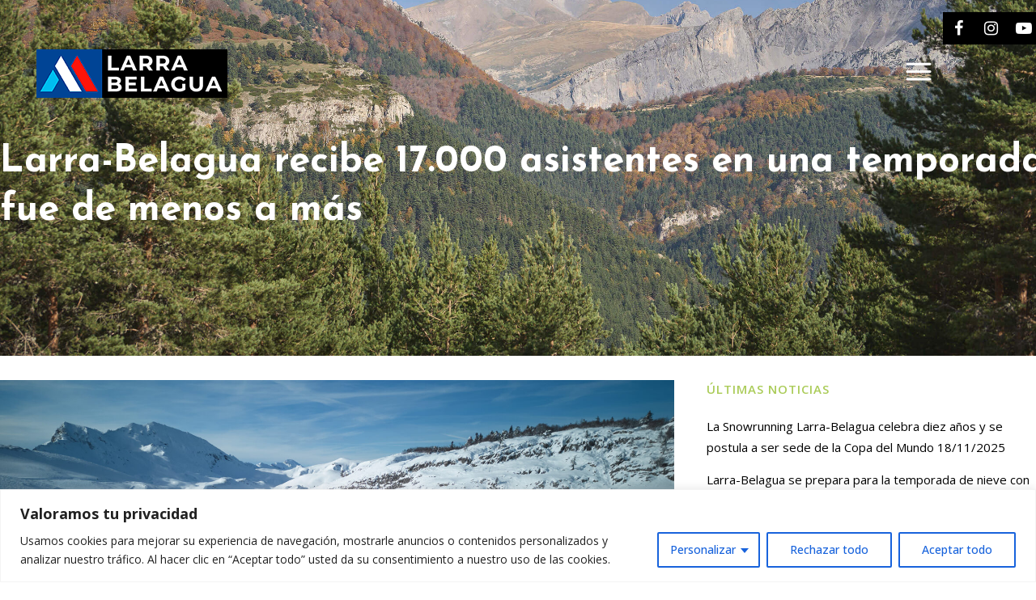

--- FILE ---
content_type: text/html; charset=UTF-8
request_url: https://www.esquilarrabelagua.com/larra-belagua-recibe-17-000-asistentes-en-una-temporada-que-fue-de-menos-a-mas/
body_size: 21142
content:
<!DOCTYPE html>
<html lang="es-ES">
<head>
	<meta charset="UTF-8" />
	
				<meta name="viewport" content="width=device-width,initial-scale=1,user-scalable=no">
		<!-- Google tag (gtag.js) -->
<script async src="https://www.googletagmanager.com/gtag/js?id=G-HCZCCV38NJ"></script>
<script>
  window.dataLayer = window.dataLayer || [];
  function gtag(){dataLayer.push(arguments);}
  gtag('js', new Date());

  gtag('config', 'G-HCZCCV38NJ');
</script>

	<link rel="profile" href="https://gmpg.org/xfn/11" />
	<link rel="pingback" href="https://www.esquilarrabelagua.com/xmlrpc.php" />

 <script src="https://mrplan.io/experiencias/lib/jquery/lib/jquery-3.5.1.min.js"></script>
<script src="https://mrplan.io/experiencias/lib/jquery/jquery-ui-1.12.1.custom/jquery-ui.min.js"></script>
    <script>var iCl=jQuery.noConflict();</script>

	<meta name='robots' content='index, follow, max-image-preview:large, max-snippet:-1, max-video-preview:-1' />
<link rel="alternate" hreflang="es" href="https://www.esquilarrabelagua.com/larra-belagua-recibe-17-000-asistentes-en-una-temporada-que-fue-de-menos-a-mas/" />
<link rel="alternate" hreflang="x-default" href="https://www.esquilarrabelagua.com/larra-belagua-recibe-17-000-asistentes-en-una-temporada-que-fue-de-menos-a-mas/" />

<!-- Google Tag Manager for WordPress by gtm4wp.com -->
<script data-cfasync="false" data-pagespeed-no-defer>
	var gtm4wp_datalayer_name = "dataLayer";
	var dataLayer = dataLayer || [];
</script>
<!-- End Google Tag Manager for WordPress by gtm4wp.com -->
	<!-- This site is optimized with the Yoast SEO plugin v23.7 - https://yoast.com/wordpress/plugins/seo/ -->
	<title>Larra-Belagua recibe 17.000 asistentes en una temporada que fue de menos a más - Esqui Larrabelagua</title>
	<link rel="canonical" href="https://www.esquilarrabelagua.com/larra-belagua-recibe-17-000-asistentes-en-una-temporada-que-fue-de-menos-a-mas/" />
	<meta property="og:locale" content="es_ES" />
	<meta property="og:type" content="article" />
	<meta property="og:title" content="Larra-Belagua recibe 17.000 asistentes en una temporada que fue de menos a más - Esqui Larrabelagua" />
	<meta property="og:description" content="La temporada de esquí estuvo marcada por la irregularidad en las precipitaciones, pero, a pesar de ello, el centro de esquí solo cerró sus pistas 6 días. Desde finales de noviembre hasta abril, cerca de 17.000 personas realizaron deportes de nieve por sus montañas y, en total, fueron cerca de 40.000 las que disfrutaron de toda su oferta de actividades." />
	<meta property="og:url" content="https://www.esquilarrabelagua.com/larra-belagua-recibe-17-000-asistentes-en-una-temporada-que-fue-de-menos-a-mas/" />
	<meta property="og:site_name" content="Esqui Larrabelagua" />
	<meta property="article:published_time" content="2024-04-23T09:41:48+00:00" />
	<meta property="article:modified_time" content="2024-04-23T09:42:17+00:00" />
	<meta property="og:image" content="https://www.esquilarrabelagua.com/wp-content/uploads/2024/04/Proyecto-nuevo-10-scaled.jpg" />
	<meta property="og:image:width" content="2560" />
	<meta property="og:image:height" content="1700" />
	<meta property="og:image:type" content="image/jpeg" />
	<meta name="author" content="Laura Juamperez" />
	<meta name="twitter:card" content="summary_large_image" />
	<meta name="twitter:label1" content="Escrito por" />
	<meta name="twitter:data1" content="Laura Juamperez" />
	<meta name="twitter:label2" content="Tiempo de lectura" />
	<meta name="twitter:data2" content="3 minutos" />
	<script type="application/ld+json" class="yoast-schema-graph">{"@context":"https://schema.org","@graph":[{"@type":"WebPage","@id":"https://www.esquilarrabelagua.com/larra-belagua-recibe-17-000-asistentes-en-una-temporada-que-fue-de-menos-a-mas/","url":"https://www.esquilarrabelagua.com/larra-belagua-recibe-17-000-asistentes-en-una-temporada-que-fue-de-menos-a-mas/","name":"Larra-Belagua recibe 17.000 asistentes en una temporada que fue de menos a más - Esqui Larrabelagua","isPartOf":{"@id":"https://www.esquilarrabelagua.com/#website"},"primaryImageOfPage":{"@id":"https://www.esquilarrabelagua.com/larra-belagua-recibe-17-000-asistentes-en-una-temporada-que-fue-de-menos-a-mas/#primaryimage"},"image":{"@id":"https://www.esquilarrabelagua.com/larra-belagua-recibe-17-000-asistentes-en-una-temporada-que-fue-de-menos-a-mas/#primaryimage"},"thumbnailUrl":"https://www.esquilarrabelagua.com/wp-content/uploads/2024/04/Proyecto-nuevo-10-scaled.jpg","datePublished":"2024-04-23T09:41:48+00:00","dateModified":"2024-04-23T09:42:17+00:00","author":{"@id":"https://www.esquilarrabelagua.com/#/schema/person/929c57ebeafc4093f51138665f352be4"},"breadcrumb":{"@id":"https://www.esquilarrabelagua.com/larra-belagua-recibe-17-000-asistentes-en-una-temporada-que-fue-de-menos-a-mas/#breadcrumb"},"inLanguage":"es","potentialAction":[{"@type":"ReadAction","target":["https://www.esquilarrabelagua.com/larra-belagua-recibe-17-000-asistentes-en-una-temporada-que-fue-de-menos-a-mas/"]}]},{"@type":"ImageObject","inLanguage":"es","@id":"https://www.esquilarrabelagua.com/larra-belagua-recibe-17-000-asistentes-en-una-temporada-que-fue-de-menos-a-mas/#primaryimage","url":"https://www.esquilarrabelagua.com/wp-content/uploads/2024/04/Proyecto-nuevo-10-scaled.jpg","contentUrl":"https://www.esquilarrabelagua.com/wp-content/uploads/2024/04/Proyecto-nuevo-10-scaled.jpg","width":2560,"height":1700,"caption":"El Ferial recibió hasta 40.000 visitas este invierno."},{"@type":"BreadcrumbList","@id":"https://www.esquilarrabelagua.com/larra-belagua-recibe-17-000-asistentes-en-una-temporada-que-fue-de-menos-a-mas/#breadcrumb","itemListElement":[{"@type":"ListItem","position":1,"name":"Portada","item":"https://www.esquilarrabelagua.com/invierno/"},{"@type":"ListItem","position":2,"name":"Larra-Belagua recibe 17.000 asistentes en una temporada que fue de menos a más"}]},{"@type":"WebSite","@id":"https://www.esquilarrabelagua.com/#website","url":"https://www.esquilarrabelagua.com/","name":"Esqui Larrabelagua","description":"","potentialAction":[{"@type":"SearchAction","target":{"@type":"EntryPoint","urlTemplate":"https://www.esquilarrabelagua.com/?s={search_term_string}"},"query-input":{"@type":"PropertyValueSpecification","valueRequired":true,"valueName":"search_term_string"}}],"inLanguage":"es"},{"@type":"Person","@id":"https://www.esquilarrabelagua.com/#/schema/person/929c57ebeafc4093f51138665f352be4","name":"Laura Juamperez","image":{"@type":"ImageObject","inLanguage":"es","@id":"https://www.esquilarrabelagua.com/#/schema/person/image/","url":"https://secure.gravatar.com/avatar/1dd7fa306a36f00cc7d875c9d13bc2c5?s=96&d=mm&r=g","contentUrl":"https://secure.gravatar.com/avatar/1dd7fa306a36f00cc7d875c9d13bc2c5?s=96&d=mm&r=g","caption":"Laura Juamperez"},"sameAs":["https://www.esquilarrabelagua.com"],"url":"https://www.esquilarrabelagua.com/author/nicdo/"}]}</script>
	<!-- / Yoast SEO plugin. -->


<link rel='dns-prefetch' href='//fonts.googleapis.com' />
<link rel="alternate" type="application/rss+xml" title="Esqui Larrabelagua &raquo; Feed" href="https://www.esquilarrabelagua.com/feed/" />
<script type="text/javascript">
/* <![CDATA[ */
window._wpemojiSettings = {"baseUrl":"https:\/\/s.w.org\/images\/core\/emoji\/15.0.3\/72x72\/","ext":".png","svgUrl":"https:\/\/s.w.org\/images\/core\/emoji\/15.0.3\/svg\/","svgExt":".svg","source":{"concatemoji":"https:\/\/www.esquilarrabelagua.com\/wp-includes\/js\/wp-emoji-release.min.js?ver=a354c604f7c222ae82bbf6d069799102"}};
/*! This file is auto-generated */
!function(i,n){var o,s,e;function c(e){try{var t={supportTests:e,timestamp:(new Date).valueOf()};sessionStorage.setItem(o,JSON.stringify(t))}catch(e){}}function p(e,t,n){e.clearRect(0,0,e.canvas.width,e.canvas.height),e.fillText(t,0,0);var t=new Uint32Array(e.getImageData(0,0,e.canvas.width,e.canvas.height).data),r=(e.clearRect(0,0,e.canvas.width,e.canvas.height),e.fillText(n,0,0),new Uint32Array(e.getImageData(0,0,e.canvas.width,e.canvas.height).data));return t.every(function(e,t){return e===r[t]})}function u(e,t,n){switch(t){case"flag":return n(e,"\ud83c\udff3\ufe0f\u200d\u26a7\ufe0f","\ud83c\udff3\ufe0f\u200b\u26a7\ufe0f")?!1:!n(e,"\ud83c\uddfa\ud83c\uddf3","\ud83c\uddfa\u200b\ud83c\uddf3")&&!n(e,"\ud83c\udff4\udb40\udc67\udb40\udc62\udb40\udc65\udb40\udc6e\udb40\udc67\udb40\udc7f","\ud83c\udff4\u200b\udb40\udc67\u200b\udb40\udc62\u200b\udb40\udc65\u200b\udb40\udc6e\u200b\udb40\udc67\u200b\udb40\udc7f");case"emoji":return!n(e,"\ud83d\udc26\u200d\u2b1b","\ud83d\udc26\u200b\u2b1b")}return!1}function f(e,t,n){var r="undefined"!=typeof WorkerGlobalScope&&self instanceof WorkerGlobalScope?new OffscreenCanvas(300,150):i.createElement("canvas"),a=r.getContext("2d",{willReadFrequently:!0}),o=(a.textBaseline="top",a.font="600 32px Arial",{});return e.forEach(function(e){o[e]=t(a,e,n)}),o}function t(e){var t=i.createElement("script");t.src=e,t.defer=!0,i.head.appendChild(t)}"undefined"!=typeof Promise&&(o="wpEmojiSettingsSupports",s=["flag","emoji"],n.supports={everything:!0,everythingExceptFlag:!0},e=new Promise(function(e){i.addEventListener("DOMContentLoaded",e,{once:!0})}),new Promise(function(t){var n=function(){try{var e=JSON.parse(sessionStorage.getItem(o));if("object"==typeof e&&"number"==typeof e.timestamp&&(new Date).valueOf()<e.timestamp+604800&&"object"==typeof e.supportTests)return e.supportTests}catch(e){}return null}();if(!n){if("undefined"!=typeof Worker&&"undefined"!=typeof OffscreenCanvas&&"undefined"!=typeof URL&&URL.createObjectURL&&"undefined"!=typeof Blob)try{var e="postMessage("+f.toString()+"("+[JSON.stringify(s),u.toString(),p.toString()].join(",")+"));",r=new Blob([e],{type:"text/javascript"}),a=new Worker(URL.createObjectURL(r),{name:"wpTestEmojiSupports"});return void(a.onmessage=function(e){c(n=e.data),a.terminate(),t(n)})}catch(e){}c(n=f(s,u,p))}t(n)}).then(function(e){for(var t in e)n.supports[t]=e[t],n.supports.everything=n.supports.everything&&n.supports[t],"flag"!==t&&(n.supports.everythingExceptFlag=n.supports.everythingExceptFlag&&n.supports[t]);n.supports.everythingExceptFlag=n.supports.everythingExceptFlag&&!n.supports.flag,n.DOMReady=!1,n.readyCallback=function(){n.DOMReady=!0}}).then(function(){return e}).then(function(){var e;n.supports.everything||(n.readyCallback(),(e=n.source||{}).concatemoji?t(e.concatemoji):e.wpemoji&&e.twemoji&&(t(e.twemoji),t(e.wpemoji)))}))}((window,document),window._wpemojiSettings);
/* ]]> */
</script>
<style id='wp-emoji-styles-inline-css' type='text/css'>

	img.wp-smiley, img.emoji {
		display: inline !important;
		border: none !important;
		box-shadow: none !important;
		height: 1em !important;
		width: 1em !important;
		margin: 0 0.07em !important;
		vertical-align: -0.1em !important;
		background: none !important;
		padding: 0 !important;
	}
</style>
<link rel='stylesheet' id='wp-components-css' href='https://www.esquilarrabelagua.com/wp-includes/css/dist/components/style.min.css?ver=a354c604f7c222ae82bbf6d069799102' type='text/css' media='all' />
<link rel='stylesheet' id='wp-preferences-css' href='https://www.esquilarrabelagua.com/wp-includes/css/dist/preferences/style.min.css?ver=a354c604f7c222ae82bbf6d069799102' type='text/css' media='all' />
<link rel='stylesheet' id='wp-block-editor-css' href='https://www.esquilarrabelagua.com/wp-includes/css/dist/block-editor/style.min.css?ver=a354c604f7c222ae82bbf6d069799102' type='text/css' media='all' />
<link rel='stylesheet' id='popup-maker-block-library-style-css' href='https://www.esquilarrabelagua.com/wp-content/cache/autoptimize/css/autoptimize_single_9963176ef6137ecf4405a5ccd36aa797.css?ver=dbea705cfafe089d65f1' type='text/css' media='all' />
<link rel='stylesheet' id='wpml-blocks-css' href='https://www.esquilarrabelagua.com/wp-content/cache/autoptimize/css/autoptimize_single_4940e4ae72b6124a6eab7e97fc8df1f4.css?ver=4.6.11' type='text/css' media='all' />
<link rel='stylesheet' id='contact-form-7-css' href='https://www.esquilarrabelagua.com/wp-content/cache/autoptimize/css/autoptimize_single_3fd2afa98866679439097f4ab102fe0a.css?ver=5.9.8' type='text/css' media='all' />
<link rel='stylesheet' id='wpml-legacy-horizontal-list-0-css' href='https://www.esquilarrabelagua.com/wp-content/plugins/sitepress-multilingual-cms/templates/language-switchers/legacy-list-horizontal/style.min.css?ver=1' type='text/css' media='all' />
<link rel='stylesheet' id='mediaelement-css' href='https://www.esquilarrabelagua.com/wp-includes/js/mediaelement/mediaelementplayer-legacy.min.css?ver=4.2.17' type='text/css' media='all' />
<link rel='stylesheet' id='wp-mediaelement-css' href='https://www.esquilarrabelagua.com/wp-includes/js/mediaelement/wp-mediaelement.min.css?ver=a354c604f7c222ae82bbf6d069799102' type='text/css' media='all' />
<link rel='stylesheet' id='bridge-default-style-css' href='https://www.esquilarrabelagua.com/wp-content/themes/bridge/style.css?ver=a354c604f7c222ae82bbf6d069799102' type='text/css' media='all' />
<link rel='stylesheet' id='bridge-qode-font_awesome-css' href='https://www.esquilarrabelagua.com/wp-content/themes/bridge/css/font-awesome/css/font-awesome.min.css?ver=a354c604f7c222ae82bbf6d069799102' type='text/css' media='all' />
<link rel='stylesheet' id='bridge-qode-font_elegant-css' href='https://www.esquilarrabelagua.com/wp-content/themes/bridge/css/elegant-icons/style.min.css?ver=a354c604f7c222ae82bbf6d069799102' type='text/css' media='all' />
<link rel='stylesheet' id='bridge-qode-linea_icons-css' href='https://www.esquilarrabelagua.com/wp-content/cache/autoptimize/css/autoptimize_single_18513056c4a412491127bc1cee55d372.css?ver=a354c604f7c222ae82bbf6d069799102' type='text/css' media='all' />
<link rel='stylesheet' id='bridge-qode-dripicons-css' href='https://www.esquilarrabelagua.com/wp-content/cache/autoptimize/css/autoptimize_single_ab8ea68709d00ef86407d9a2682230e7.css?ver=a354c604f7c222ae82bbf6d069799102' type='text/css' media='all' />
<link rel='stylesheet' id='bridge-qode-kiko-css' href='https://www.esquilarrabelagua.com/wp-content/cache/autoptimize/css/autoptimize_single_6c57a29d2a8db90d38f421cffbba9dc5.css?ver=a354c604f7c222ae82bbf6d069799102' type='text/css' media='all' />
<link rel='stylesheet' id='bridge-qode-font_awesome_5-css' href='https://www.esquilarrabelagua.com/wp-content/themes/bridge/css/font-awesome-5/css/font-awesome-5.min.css?ver=a354c604f7c222ae82bbf6d069799102' type='text/css' media='all' />
<link rel='stylesheet' id='bridge-stylesheet-css' href='https://www.esquilarrabelagua.com/wp-content/themes/bridge/css/stylesheet.min.css?ver=a354c604f7c222ae82bbf6d069799102' type='text/css' media='all' />
<style id='bridge-stylesheet-inline-css' type='text/css'>
   .postid-5160.disabled_footer_top .footer_top_holder, .postid-5160.disabled_footer_bottom .footer_bottom_holder { display: none;}


</style>
<link rel='stylesheet' id='bridge-print-css' href='https://www.esquilarrabelagua.com/wp-content/cache/autoptimize/css/autoptimize_single_4fe1858c1704416657e621748bc941d7.css?ver=a354c604f7c222ae82bbf6d069799102' type='text/css' media='all' />
<link rel='stylesheet' id='bridge-style-dynamic-css' href='https://www.esquilarrabelagua.com/wp-content/cache/autoptimize/css/autoptimize_single_1750bb14166d5aaffe123ac1e30f5fe7.css?ver=1741706005' type='text/css' media='all' />
<link rel='stylesheet' id='bridge-responsive-css' href='https://www.esquilarrabelagua.com/wp-content/themes/bridge/css/responsive.min.css?ver=a354c604f7c222ae82bbf6d069799102' type='text/css' media='all' />
<link rel='stylesheet' id='bridge-style-dynamic-responsive-css' href='https://www.esquilarrabelagua.com/wp-content/cache/autoptimize/css/autoptimize_single_314d0eb69f1e598711f5dd6455e98dd5.css?ver=1741706009' type='text/css' media='all' />
<link rel='stylesheet' id='bridge-style-handle-google-fonts-css' href='https://fonts.googleapis.com/css?family=Raleway%3A100%2C200%2C300%2C400%2C500%2C600%2C700%2C800%2C900%2C100italic%2C300italic%2C400italic%2C700italic%7CJosefin+Sans%3A100%2C200%2C300%2C400%2C500%2C600%2C700%2C800%2C900%2C100italic%2C300italic%2C400italic%2C700italic%7COpen+Sans%3A100%2C200%2C300%2C400%2C500%2C600%2C700%2C800%2C900%2C100italic%2C300italic%2C400italic%2C700italic&#038;subset=latin%2Clatin-ext&#038;ver=1.0.0' type='text/css' media='all' />
<link rel='stylesheet' id='bridge-core-dashboard-style-css' href='https://www.esquilarrabelagua.com/wp-content/plugins/bridge-core/modules/core-dashboard/assets/css/core-dashboard.min.css?ver=a354c604f7c222ae82bbf6d069799102' type='text/css' media='all' />
<link rel='stylesheet' id='bridge-childstyle-css' href='https://www.esquilarrabelagua.com/wp-content/cache/autoptimize/css/autoptimize_single_0183942ce3974f0245b7615160eecf7b.css?ver=a354c604f7c222ae82bbf6d069799102' type='text/css' media='all' />
<script type="text/javascript" id="cookie-law-info-js-extra">
/* <![CDATA[ */
var _ckyConfig = {"_ipData":[],"_assetsURL":"https:\/\/www.esquilarrabelagua.com\/wp-content\/plugins\/cookie-law-info\/lite\/frontend\/images\/","_publicURL":"https:\/\/www.esquilarrabelagua.com","_expiry":"365","_categories":[{"name":"Necesaria","slug":"necessary","isNecessary":true,"ccpaDoNotSell":true,"cookies":[{"cookieID":"cookieyes-consent","domain":"www.esquilarrabelagua.com","provider":""}],"active":true,"defaultConsent":{"gdpr":true,"ccpa":true}},{"name":"Funcional","slug":"functional","isNecessary":false,"ccpaDoNotSell":true,"cookies":[],"active":true,"defaultConsent":{"gdpr":false,"ccpa":false}},{"name":"Anal\u00edtica","slug":"analytics","isNecessary":false,"ccpaDoNotSell":true,"cookies":[{"cookieID":"_ga_HCZCCV38NJ","domain":".esquilarrabelagua.com","provider":"googletagmanager.com"},{"cookieID":"_ga","domain":".esquilarrabelagua.com","provider":"googletagmanager.com"}],"active":true,"defaultConsent":{"gdpr":false,"ccpa":false}},{"name":"El rendimiento","slug":"performance","isNecessary":false,"ccpaDoNotSell":true,"cookies":[],"active":true,"defaultConsent":{"gdpr":false,"ccpa":false}},{"name":"Anuncio","slug":"advertisement","isNecessary":false,"ccpaDoNotSell":true,"cookies":[],"active":true,"defaultConsent":{"gdpr":false,"ccpa":false}}],"_activeLaw":"gdpr","_rootDomain":"","_block":"1","_showBanner":"1","_bannerConfig":{"settings":{"type":"classic","preferenceCenterType":"pushdown","position":"bottom","applicableLaw":"gdpr"},"behaviours":{"reloadBannerOnAccept":false,"loadAnalyticsByDefault":false,"animations":{"onLoad":"animate","onHide":"sticky"}},"config":{"revisitConsent":{"status":true,"tag":"revisit-consent","position":"bottom-left","meta":{"url":"#"},"styles":{"background-color":"#0056A7"},"elements":{"title":{"type":"text","tag":"revisit-consent-title","status":true,"styles":{"color":"#0056a7"}}}},"preferenceCenter":{"toggle":{"status":true,"tag":"detail-category-toggle","type":"toggle","states":{"active":{"styles":{"background-color":"#1863DC"}},"inactive":{"styles":{"background-color":"#D0D5D2"}}}}},"categoryPreview":{"status":false,"toggle":{"status":true,"tag":"detail-category-preview-toggle","type":"toggle","states":{"active":{"styles":{"background-color":"#1863DC"}},"inactive":{"styles":{"background-color":"#D0D5D2"}}}}},"videoPlaceholder":{"status":true,"styles":{"background-color":"#000000","border-color":"#000000","color":"#ffffff"}},"readMore":{"status":false,"tag":"readmore-button","type":"link","meta":{"noFollow":true,"newTab":true},"styles":{"color":"#1863DC","background-color":"transparent","border-color":"transparent"}},"showMore":{"status":true,"tag":"show-desc-button","type":"button","styles":{"color":"#1863DC"}},"showLess":{"status":true,"tag":"hide-desc-button","type":"button","styles":{"color":"#1863DC"}},"alwaysActive":{"status":true,"tag":"always-active","styles":{"color":"#008000"}},"manualLinks":{"status":true,"tag":"manual-links","type":"link","styles":{"color":"#1863DC"}},"auditTable":{"status":true},"optOption":{"status":true,"toggle":{"status":true,"tag":"optout-option-toggle","type":"toggle","states":{"active":{"styles":{"background-color":"#1863dc"}},"inactive":{"styles":{"background-color":"#FFFFFF"}}}}}}},"_version":"3.3.8","_logConsent":"1","_tags":[{"tag":"accept-button","styles":{"color":"#1863DC","background-color":"transparent","border-color":"#1863DC"}},{"tag":"reject-button","styles":{"color":"#1863DC","background-color":"transparent","border-color":"#1863DC"}},{"tag":"settings-button","styles":{"color":"#1863DC","background-color":"transparent","border-color":"#1863DC"}},{"tag":"readmore-button","styles":{"color":"#1863DC","background-color":"transparent","border-color":"transparent"}},{"tag":"donotsell-button","styles":{"color":"#1863DC","background-color":"transparent","border-color":"transparent"}},{"tag":"show-desc-button","styles":{"color":"#1863DC"}},{"tag":"hide-desc-button","styles":{"color":"#1863DC"}},{"tag":"cky-always-active","styles":[]},{"tag":"cky-link","styles":[]},{"tag":"accept-button","styles":{"color":"#1863DC","background-color":"transparent","border-color":"#1863DC"}},{"tag":"revisit-consent","styles":{"background-color":"#0056A7"}}],"_shortCodes":[{"key":"cky_readmore","content":"<a href=\"#\" class=\"cky-policy\" aria-label=\"Pol\u00edtica de cookies\" target=\"_blank\" rel=\"noopener\" data-cky-tag=\"readmore-button\">Pol\u00edtica de cookies<\/a>","tag":"readmore-button","status":false,"attributes":{"rel":"nofollow","target":"_blank"}},{"key":"cky_show_desc","content":"<button class=\"cky-show-desc-btn\" data-cky-tag=\"show-desc-button\" aria-label=\"Mostrar m\u00e1s\">Mostrar m\u00e1s<\/button>","tag":"show-desc-button","status":true,"attributes":[]},{"key":"cky_hide_desc","content":"<button class=\"cky-show-desc-btn\" data-cky-tag=\"hide-desc-button\" aria-label=\"Mostrar menos\">Mostrar menos<\/button>","tag":"hide-desc-button","status":true,"attributes":[]},{"key":"cky_optout_show_desc","content":"[cky_optout_show_desc]","tag":"optout-show-desc-button","status":true,"attributes":[]},{"key":"cky_optout_hide_desc","content":"[cky_optout_hide_desc]","tag":"optout-hide-desc-button","status":true,"attributes":[]},{"key":"cky_category_toggle_label","content":"[cky_{{status}}_category_label] [cky_preference_{{category_slug}}_title]","tag":"","status":true,"attributes":[]},{"key":"cky_enable_category_label","content":"Permitir","tag":"","status":true,"attributes":[]},{"key":"cky_disable_category_label","content":"Desactivar","tag":"","status":true,"attributes":[]},{"key":"cky_video_placeholder","content":"<div class=\"video-placeholder-normal\" data-cky-tag=\"video-placeholder\" id=\"[UNIQUEID]\"><p class=\"video-placeholder-text-normal\" data-cky-tag=\"placeholder-title\">Por favor acepte el consentimiento de cookies<\/p><\/div>","tag":"","status":true,"attributes":[]},{"key":"cky_enable_optout_label","content":"Permitir","tag":"","status":true,"attributes":[]},{"key":"cky_disable_optout_label","content":"Desactivar","tag":"","status":true,"attributes":[]},{"key":"cky_optout_toggle_label","content":"[cky_{{status}}_optout_label] [cky_optout_option_title]","tag":"","status":true,"attributes":[]},{"key":"cky_optout_option_title","content":"No vendan ni compartan mi informaci\u00f3n personal","tag":"","status":true,"attributes":[]},{"key":"cky_optout_close_label","content":"Cerca","tag":"","status":true,"attributes":[]},{"key":"cky_preference_close_label","content":"Cerca","tag":"","status":true,"attributes":[]}],"_rtl":"","_language":"es","_providersToBlock":[{"re":"googletagmanager.com","categories":["analytics"]}]};
var _ckyStyles = {"css":".cky-hide{display: none;}.cky-btn-revisit-wrapper{display: flex; align-items: center; justify-content: center; background: #0056a7; width: 45px; height: 45px; border-radius: 50%; position: fixed; z-index: 999999; cursor: pointer;}.cky-revisit-bottom-left{bottom: 15px; left: 15px;}.cky-revisit-bottom-right{bottom: 15px; right: 15px;}.cky-btn-revisit-wrapper .cky-btn-revisit{display: flex; align-items: center; justify-content: center; background: none; border: none; cursor: pointer; position: relative; margin: 0; padding: 0;}.cky-btn-revisit-wrapper .cky-btn-revisit img{max-width: fit-content; margin: 0; height: 30px; width: 30px;}.cky-revisit-bottom-left:hover::before{content: attr(data-tooltip); position: absolute; background: #4E4B66; color: #ffffff; left: calc(100% + 7px); font-size: 12px; line-height: 16px; width: max-content; padding: 4px 8px; border-radius: 4px;}.cky-revisit-bottom-left:hover::after{position: absolute; content: \"\"; border: 5px solid transparent; left: calc(100% + 2px); border-left-width: 0; border-right-color: #4E4B66;}.cky-revisit-bottom-right:hover::before{content: attr(data-tooltip); position: absolute; background: #4E4B66; color: #ffffff; right: calc(100% + 7px); font-size: 12px; line-height: 16px; width: max-content; padding: 4px 8px; border-radius: 4px;}.cky-revisit-bottom-right:hover::after{position: absolute; content: \"\"; border: 5px solid transparent; right: calc(100% + 2px); border-right-width: 0; border-left-color: #4E4B66;}.cky-revisit-hide{display: none;}.cky-consent-container{position: fixed; width: 100%; box-sizing: border-box; z-index: 9999999;}.cky-classic-bottom{bottom: 0; left: 0;}.cky-classic-top{top: 0; left: 0;}.cky-consent-container .cky-consent-bar{background: #ffffff; border: 1px solid; padding: 16.5px 24px; box-shadow: 0 -1px 10px 0 #acabab4d;}.cky-consent-bar .cky-banner-btn-close{position: absolute; right: 9px; top: 5px; background: none; border: none; cursor: pointer; padding: 0; margin: 0; height: 24px; width: 24px; min-height: 0; line-height: 0; text-shadow: none; box-shadow: none;}.cky-consent-bar .cky-banner-btn-close img{width: 9px; height: 9px; margin: 0;}.cky-custom-brand-logo-wrapper .cky-custom-brand-logo{width: 100px; height: auto; margin: 0 0 10px 0;}.cky-notice .cky-title{color: #212121; font-weight: 700; font-size: 18px; line-height: 24px; margin: 0 0 10px 0;}.cky-notice-group{display: flex; justify-content: space-between; align-items: center;}.cky-notice-des *{font-size: 14px;}.cky-notice-des{color: #212121; font-size: 14px; line-height: 24px; font-weight: 400;}.cky-notice-des img{height: 25px; width: 25px;}.cky-consent-bar .cky-notice-des p{color: inherit; margin-top: 0; overflow-wrap: break-word;}.cky-notice-des p:last-child{margin-bottom: 0;}.cky-notice-des a.cky-policy,.cky-notice-des button.cky-policy{font-size: 14px; color: #1863dc; white-space: nowrap; cursor: pointer; background: transparent; border: 1px solid; text-decoration: underline;}.cky-notice-des button.cky-policy{padding: 0;}.cky-notice-des a.cky-policy:focus-visible,.cky-consent-bar .cky-banner-btn-close:focus-visible,.cky-notice-des button.cky-policy:focus-visible,.cky-category-direct-switch input[type=\"checkbox\"]:focus-visible,.cky-preference-content-wrapper .cky-show-desc-btn:focus-visible,.cky-accordion-header .cky-accordion-btn:focus-visible,.cky-switch input[type=\"checkbox\"]:focus-visible,.cky-footer-wrapper a:focus-visible,.cky-btn:focus-visible{outline: 2px solid #1863dc; outline-offset: 2px;}.cky-btn:focus:not(:focus-visible),.cky-accordion-header .cky-accordion-btn:focus:not(:focus-visible),.cky-preference-content-wrapper .cky-show-desc-btn:focus:not(:focus-visible),.cky-btn-revisit-wrapper .cky-btn-revisit:focus:not(:focus-visible),.cky-preference-header .cky-btn-close:focus:not(:focus-visible),.cky-banner-btn-close:focus:not(:focus-visible){outline: 0;}button.cky-show-desc-btn:not(:hover):not(:active){color: #1863dc; background: transparent;}button.cky-accordion-btn:not(:hover):not(:active),button.cky-banner-btn-close:not(:hover):not(:active),button.cky-btn-close:not(:hover):not(:active),button.cky-btn-revisit:not(:hover):not(:active){background: transparent;}.cky-consent-bar button:hover,.cky-modal.cky-modal-open button:hover,.cky-consent-bar button:focus,.cky-modal.cky-modal-open button:focus{text-decoration: none;}.cky-notice-btn-wrapper{display: flex; justify-content: center; align-items: center; margin-left: 15px;}.cky-notice-btn-wrapper .cky-btn{text-shadow: none; box-shadow: none;}.cky-btn{font-size: 14px; font-family: inherit; line-height: 24px; padding: 8px 27px; font-weight: 500; margin: 0 8px 0 0; border-radius: 2px; white-space: nowrap; cursor: pointer; text-align: center; text-transform: none; min-height: 0;}.cky-btn:hover{opacity: 0.8;}.cky-btn-customize{color: #1863dc; background: transparent; border: 2px solid; border-color: #1863dc; padding: 8px 28px 8px 14px; position: relative;}.cky-btn-reject{color: #1863dc; background: transparent; border: 2px solid #1863dc;}.cky-btn-accept{background: #1863dc; color: #ffffff; border: 2px solid #1863dc;}.cky-consent-bar .cky-btn-customize::after{position: absolute; content: \"\"; display: inline-block; top: 18px; right: 12px; border-left: 5px solid transparent; border-right: 5px solid transparent; border-top: 6px solid; border-top-color: inherit;}.cky-consent-container.cky-consent-bar-expand .cky-btn-customize::after{transform: rotate(-180deg);}.cky-btn:last-child{margin-right: 0;}@media (max-width: 576px){.cky-consent-container{max-height: 100vh;}}@media (max-width: 576px) and (max-height: 425px){.cky-notice-des{max-height: unset !important;overflow-y: unset !important;}.cky-consent-container{max-height:100vh;overflow-y:scroll;}}@media(max-width: 576px) and (max-height: 425px){.cky-preference{max-height: unset !important;overflow-y: unset !important;}.cky-preference-body-wrapper{padding: 0 24px !important;}.cky-preference-header{position: unset !important;}.cky-footer-wrapper{position: unset !important;}}@media (max-width: 768px){.cky-notice-group{display: block;}.cky-notice-btn-wrapper{margin: 0;}.cky-notice-btn-wrapper{flex-wrap: wrap;}.cky-notice-btn-wrapper .cky-btn{flex: auto; max-width: 100%; margin-top: 10px; white-space: unset;}}@media (max-width: 576px){.cky-btn-accept{order: 1; width: 100%;}.cky-btn-customize{order: 2;}.cky-btn-reject{order: 3; margin-right: 0;}.cky-consent-container.cky-consent-bar-expand .cky-consent-bar{display: none;}.cky-consent-container .cky-consent-bar{padding: 16.5px 0;}.cky-custom-brand-logo-wrapper .cky-custom-brand-logo, .cky-notice .cky-title, .cky-notice-des, .cky-notice-btn-wrapper, .cky-category-direct-preview-wrapper{padding: 0 24px;}.cky-notice-des{max-height: 40vh; overflow-y: scroll;}}@media (max-width: 352px){.cky-notice .cky-title{font-size: 16px;}.cky-notice-des *{font-size: 12px;}.cky-notice-des, .cky-btn, .cky-notice-des a.cky-policy{font-size: 12px;}}.cky-preference-wrapper{display: none;}.cky-consent-container.cky-classic-bottom.cky-consent-bar-expand{animation: cky-classic-expand 1s;}.cky-consent-container.cky-classic-bottom.cky-consent-bar-expand .cky-preference-wrapper{display: block;}@keyframes cky-classic-expand{0%{transform: translateY(50%);}100%{transform: translateY(0%);}}.cky-consent-container.cky-classic-top .cky-preference-wrapper{animation: cky-classic-top-expand 1s;}.cky-consent-container.cky-classic-top.cky-consent-bar-expand .cky-preference-wrapper{display: block;}@keyframes cky-classic-top-expand{0%{opacity: 0; transform: translateY(-50%);}50%{opacity: 0;}100%{opacity: 1; transform: translateY(0%);}}.cky-preference{padding: 0 24px; color: #212121; overflow-y: scroll; max-height: 48vh;}.cky-preference-center,.cky-preference,.cky-preference-header,.cky-footer-wrapper{background-color: inherit;}.cky-preference-center,.cky-preference,.cky-preference-body-wrapper,.cky-accordion-wrapper{color: inherit;}.cky-preference-header .cky-btn-close{cursor: pointer; vertical-align: middle; padding: 0; margin: 0; display: none; background: none; border: none; height: 24px; width: 24px; min-height: 0; line-height: 0; box-shadow: none; text-shadow: none;}.cky-preference-header .cky-btn-close img{margin: 0; height: 10px; width: 10px;}.cky-preference-header{margin: 16px 0 0 0; display: flex; align-items: center; justify-content: space-between;}.cky-preference-header .cky-preference-title{font-size: 18px; font-weight: 700; line-height: 24px;}.cky-preference-content-wrapper *{font-size: 14px;}.cky-preference-content-wrapper{font-size: 14px; line-height: 24px; font-weight: 400; padding: 12px 0; border-bottom: 1px solid;}.cky-preference-content-wrapper img{height: 25px; width: 25px;}.cky-preference-content-wrapper .cky-show-desc-btn{font-size: 14px; font-family: inherit; color: #1863dc; text-decoration: none; line-height: 24px; padding: 0; margin: 0; white-space: nowrap; cursor: pointer; background: transparent; border-color: transparent; text-transform: none; min-height: 0; text-shadow: none; box-shadow: none;}.cky-preference-body-wrapper .cky-preference-content-wrapper p{color: inherit; margin-top: 0;}.cky-accordion-wrapper{margin-bottom: 10px;}.cky-accordion{border-bottom: 1px solid;}.cky-accordion:last-child{border-bottom: none;}.cky-accordion .cky-accordion-item{display: flex; margin-top: 10px;}.cky-accordion .cky-accordion-body{display: none;}.cky-accordion.cky-accordion-active .cky-accordion-body{display: block; padding: 0 22px; margin-bottom: 16px;}.cky-accordion-header-wrapper{cursor: pointer; width: 100%;}.cky-accordion-item .cky-accordion-header{display: flex; justify-content: space-between; align-items: center;}.cky-accordion-header .cky-accordion-btn{font-size: 16px; font-family: inherit; color: #212121; line-height: 24px; background: none; border: none; font-weight: 700; padding: 0; margin: 0; cursor: pointer; text-transform: none; min-height: 0; text-shadow: none; box-shadow: none;}.cky-accordion-header .cky-always-active{color: #008000; font-weight: 600; line-height: 24px; font-size: 14px;}.cky-accordion-header-des *{font-size: 14px;}.cky-accordion-header-des{color: #212121; font-size: 14px; line-height: 24px; margin: 10px 0 16px 0;}.cky-accordion-header-wrapper .cky-accordion-header-des p{color: inherit; margin-top: 0;}.cky-accordion-chevron{margin-right: 22px; position: relative; cursor: pointer;}.cky-accordion-chevron-hide{display: none;}.cky-accordion .cky-accordion-chevron i::before{content: \"\"; position: absolute; border-right: 1.4px solid; border-bottom: 1.4px solid; border-color: inherit; height: 6px; width: 6px; -webkit-transform: rotate(-45deg); -moz-transform: rotate(-45deg); -ms-transform: rotate(-45deg); -o-transform: rotate(-45deg); transform: rotate(-45deg); transition: all 0.2s ease-in-out; top: 8px;}.cky-accordion.cky-accordion-active .cky-accordion-chevron i::before{-webkit-transform: rotate(45deg); -moz-transform: rotate(45deg); -ms-transform: rotate(45deg); -o-transform: rotate(45deg); transform: rotate(45deg);}.cky-audit-table{background: #f4f4f4; border-radius: 6px;}.cky-audit-table .cky-empty-cookies-text{color: inherit; font-size: 12px; line-height: 24px; margin: 0; padding: 10px;}.cky-audit-table .cky-cookie-des-table{font-size: 12px; line-height: 24px; font-weight: normal; padding: 15px 10px; border-bottom: 1px solid; border-bottom-color: inherit; margin: 0;}.cky-audit-table .cky-cookie-des-table:last-child{border-bottom: none;}.cky-audit-table .cky-cookie-des-table li{list-style-type: none; display: flex; padding: 3px 0;}.cky-audit-table .cky-cookie-des-table li:first-child{padding-top: 0;}.cky-cookie-des-table li div:first-child{width: 100px; font-weight: 600; word-break: break-word; word-wrap: break-word;}.cky-cookie-des-table li div:last-child{flex: 1; word-break: break-word; word-wrap: break-word; margin-left: 8px;}.cky-cookie-des-table li div:last-child p{color: inherit; margin-top: 0;}.cky-cookie-des-table li div:last-child p:last-child{margin-bottom: 0;}.cky-prefrence-btn-wrapper{display: flex; align-items: center; justify-content: flex-end; padding: 18px 24px; border-top: 1px solid;}.cky-prefrence-btn-wrapper .cky-btn{text-shadow: none; box-shadow: none;}.cky-category-direct-preview-btn-wrapper .cky-btn-preferences{text-shadow: none; box-shadow: none;}.cky-prefrence-btn-wrapper .cky-btn-accept,.cky-prefrence-btn-wrapper .cky-btn-reject{display: none;}.cky-btn-preferences{color: #1863dc; background: transparent; border: 2px solid #1863dc;}.cky-footer-wrapper{position: relative;}.cky-footer-shadow{display: block; width: 100%; height: 40px; background: linear-gradient(180deg, rgba(255, 255, 255, 0) 0%, #ffffff 100%); position: absolute; bottom: 100%;}.cky-preference-center,.cky-preference,.cky-preference-body-wrapper,.cky-preference-content-wrapper,.cky-accordion-wrapper,.cky-accordion,.cky-footer-wrapper,.cky-prefrence-btn-wrapper{border-color: inherit;}@media (max-width: 768px){.cky-preference{max-height: 35vh;}}@media (max-width: 576px){.cky-consent-bar-hide{display: none;}.cky-preference{max-height: 100vh; padding: 0;}.cky-preference-body-wrapper{padding: 60px 24px 200px;}.cky-preference-body-wrapper-reject-hide{padding: 60px 24px 165px;}.cky-preference-header{position: fixed; width: 100%; box-sizing: border-box; z-index: 999999999; margin: 0; padding: 16px 24px; border-bottom: 1px solid #f4f4f4;}.cky-preference-header .cky-btn-close{display: block;}.cky-prefrence-btn-wrapper{display: block;}.cky-accordion.cky-accordion-active .cky-accordion-body{padding-right: 0;}.cky-prefrence-btn-wrapper .cky-btn{width: 100%; margin-top: 10px; margin-right: 0;}.cky-prefrence-btn-wrapper .cky-btn:first-child{margin-top: 0;}.cky-accordion:last-child{padding-bottom: 20px;}.cky-prefrence-btn-wrapper .cky-btn-accept, .cky-prefrence-btn-wrapper .cky-btn-reject{display: block;}.cky-footer-wrapper{position: fixed; bottom: 0; width: 100%;}}@media (max-width: 425px){.cky-accordion-chevron{margin-right: 15px;}.cky-accordion.cky-accordion-active .cky-accordion-body{padding: 0 15px;}}@media (max-width: 352px){.cky-preference-header .cky-preference-title{font-size: 16px;}.cky-preference-content-wrapper *, .cky-accordion-header-des *{font-size: 12px;}.cky-accordion-header-des, .cky-preference-content-wrapper, .cky-preference-content-wrapper .cky-show-desc-btn{font-size: 12px;}.cky-accordion-header .cky-accordion-btn{font-size: 14px;}}.cky-category-direct-preview-wrapper{display: flex; flex-wrap: wrap; align-items: center; justify-content: space-between; margin-top: 16px;}.cky-category-direct-preview{display: flex; flex-wrap: wrap; align-items: center; font-size: 14px; font-weight: 600; line-height: 24px; color: #212121;}.cky-category-direct-preview-section{width: 100%; display: flex; justify-content: space-between; flex-wrap: wrap;}.cky-category-direct-item{display: flex; margin: 0 30px 10px 0; cursor: pointer;}.cky-category-direct-item label{font-size: 14px; font-weight: 600; margin-right: 10px; cursor: pointer; word-break: break-word;}.cky-category-direct-switch input[type=\"checkbox\"]{display: inline-block; position: relative; width: 33px; height: 18px; margin: 0; background: #d0d5d2; -webkit-appearance: none; border-radius: 50px; border: none; cursor: pointer; vertical-align: middle; outline: 0; top: 0;}.cky-category-direct-switch input[type=\"checkbox\"]:checked{background: #1863dc;}.cky-category-direct-switch input[type=\"checkbox\"]:before{position: absolute; content: \"\"; height: 15px; width: 15px; left: 2px; bottom: 2px; margin: 0; border-radius: 50%; background-color: white; -webkit-transition: 0.4s; transition: 0.4s;}.cky-category-direct-switch input[type=\"checkbox\"]:checked:before{-webkit-transform: translateX(14px); -ms-transform: translateX(14px); transform: translateX(14px);}.cky-category-direct-switch input[type=\"checkbox\"]:after{display: none;}.cky-category-direct-switch .cky-category-direct-switch-enabled:checked{background: #818181;}@media (max-width: 576px){.cky-category-direct-preview-wrapper{display: block;}.cky-category-direct-item{justify-content: space-between; width: 45%; margin: 0 0 10px 0;}.cky-category-direct-preview-btn-wrapper .cky-btn-preferences{width: 100%;}}@media (max-width: 352px){.cky-category-direct-preview{font-size: 12px;}}.cky-switch{display: flex;}.cky-switch input[type=\"checkbox\"]{position: relative; width: 44px; height: 24px; margin: 0; background: #d0d5d2; -webkit-appearance: none; border-radius: 50px; cursor: pointer; outline: 0; border: none; top: 0;}.cky-switch input[type=\"checkbox\"]:checked{background: #3a76d8;}.cky-switch input[type=\"checkbox\"]:before{position: absolute; content: \"\"; height: 20px; width: 20px; left: 2px; bottom: 2px; border-radius: 50%; background-color: white; -webkit-transition: 0.4s; transition: 0.4s; margin: 0;}.cky-switch input[type=\"checkbox\"]:after{display: none;}.cky-switch input[type=\"checkbox\"]:checked:before{-webkit-transform: translateX(20px); -ms-transform: translateX(20px); transform: translateX(20px);}@media (max-width: 425px){.cky-switch input[type=\"checkbox\"]{width: 38px; height: 21px;}.cky-switch input[type=\"checkbox\"]:before{height: 17px; width: 17px;}.cky-switch input[type=\"checkbox\"]:checked:before{-webkit-transform: translateX(17px); -ms-transform: translateX(17px); transform: translateX(17px);}}.video-placeholder-youtube{background-size: 100% 100%; background-position: center; background-repeat: no-repeat; background-color: #b2b0b059; position: relative; display: flex; align-items: center; justify-content: center; max-width: 100%;}.video-placeholder-text-youtube{text-align: center; align-items: center; padding: 10px 16px; background-color: #000000cc; color: #ffffff; border: 1px solid; border-radius: 2px; cursor: pointer;}.video-placeholder-normal{background-image: url(\"\/wp-content\/plugins\/cookie-law-info\/lite\/frontend\/images\/placeholder.svg\"); background-size: 80px; background-position: center; background-repeat: no-repeat; background-color: #b2b0b059; position: relative; display: flex; align-items: flex-end; justify-content: center; max-width: 100%;}.video-placeholder-text-normal{align-items: center; padding: 10px 16px; text-align: center; border: 1px solid; border-radius: 2px; cursor: pointer;}.cky-rtl{direction: rtl; text-align: right;}.cky-rtl .cky-banner-btn-close{left: 9px; right: auto;}.cky-rtl .cky-notice-btn-wrapper .cky-btn:last-child{margin-right: 8px;}.cky-rtl .cky-notice-btn-wrapper{margin-left: 0; margin-right: 15px;}.cky-rtl .cky-prefrence-btn-wrapper .cky-btn{margin-right: 8px;}.cky-rtl .cky-prefrence-btn-wrapper .cky-btn:first-child{margin-right: 0;}.cky-rtl .cky-accordion .cky-accordion-chevron i::before{border: none; border-left: 1.4px solid; border-top: 1.4px solid; left: 12px;}.cky-rtl .cky-accordion.cky-accordion-active .cky-accordion-chevron i::before{-webkit-transform: rotate(-135deg); -moz-transform: rotate(-135deg); -ms-transform: rotate(-135deg); -o-transform: rotate(-135deg); transform: rotate(-135deg);}.cky-rtl .cky-category-direct-preview-btn-wrapper{margin-right: 15px; margin-left: 0;}.cky-rtl .cky-category-direct-item label{margin-right: 0; margin-left: 10px;}.cky-rtl .cky-category-direct-preview-section .cky-category-direct-item:first-child{margin: 0 0 10px 0;}@media (max-width: 992px){.cky-rtl .cky-category-direct-preview-btn-wrapper{margin-right: 0;}}@media (max-width: 768px){.cky-rtl .cky-notice-btn-wrapper{margin-right: 0;}.cky-rtl .cky-notice-btn-wrapper .cky-btn:first-child{margin-right: 0;}}@media (max-width: 576px){.cky-rtl .cky-prefrence-btn-wrapper .cky-btn{margin-right: 0;}.cky-rtl .cky-notice-btn-wrapper .cky-btn{margin-right: 0;}.cky-rtl .cky-notice-btn-wrapper .cky-btn:last-child{margin-right: 0;}.cky-rtl .cky-notice-btn-wrapper .cky-btn-reject{margin-right: 8px;}.cky-rtl .cky-accordion.cky-accordion-active .cky-accordion-body{padding: 0 22px 0 0;}}@media (max-width: 425px){.cky-rtl .cky-accordion.cky-accordion-active .cky-accordion-body{padding: 0 15px 0 0;}}"};
/* ]]> */
</script>
<script type="text/javascript" src="https://www.esquilarrabelagua.com/wp-content/plugins/cookie-law-info/lite/frontend/js/script.min.js?ver=3.3.8" id="cookie-law-info-js"></script>
<script type="text/javascript" src="https://www.esquilarrabelagua.com/wp-includes/js/jquery/jquery.min.js?ver=3.7.1" id="jquery-core-js"></script>
<script type="text/javascript" src="https://www.esquilarrabelagua.com/wp-includes/js/jquery/jquery-migrate.min.js?ver=3.4.1" id="jquery-migrate-js"></script>
<link rel="https://api.w.org/" href="https://www.esquilarrabelagua.com/wp-json/" /><link rel="alternate" title="JSON" type="application/json" href="https://www.esquilarrabelagua.com/wp-json/wp/v2/posts/5160" /><link rel="EditURI" type="application/rsd+xml" title="RSD" href="https://www.esquilarrabelagua.com/xmlrpc.php?rsd" />
<link rel="alternate" title="oEmbed (JSON)" type="application/json+oembed" href="https://www.esquilarrabelagua.com/wp-json/oembed/1.0/embed?url=https%3A%2F%2Fwww.esquilarrabelagua.com%2Flarra-belagua-recibe-17-000-asistentes-en-una-temporada-que-fue-de-menos-a-mas%2F" />
<link rel="alternate" title="oEmbed (XML)" type="text/xml+oembed" href="https://www.esquilarrabelagua.com/wp-json/oembed/1.0/embed?url=https%3A%2F%2Fwww.esquilarrabelagua.com%2Flarra-belagua-recibe-17-000-asistentes-en-una-temporada-que-fue-de-menos-a-mas%2F&#038;format=xml" />
<meta name="generator" content="WPML ver:4.6.11 stt:16,2;" />
<style id="cky-style-inline">[data-cky-tag]{visibility:hidden;}</style>
<!-- Google Tag Manager for WordPress by gtm4wp.com -->
<!-- GTM Container placement set to automatic -->
<script data-cfasync="false" data-pagespeed-no-defer type="text/javascript">
	var dataLayer_content = {"pagePostType":"post","pagePostType2":"single-post","pageCategory":["noticias"],"pageAttributes":["larra-belagua","invierno","esqui"],"pagePostAuthor":"Laura Juamperez"};
	dataLayer.push( dataLayer_content );
</script>
<script data-cfasync="false" data-pagespeed-no-defer type="text/javascript">
(function(w,d,s,l,i){w[l]=w[l]||[];w[l].push({'gtm.start':
new Date().getTime(),event:'gtm.js'});var f=d.getElementsByTagName(s)[0],
j=d.createElement(s),dl=l!='dataLayer'?'&l='+l:'';j.async=true;j.src=
'//www.googletagmanager.com/gtm.js?id='+i+dl;f.parentNode.insertBefore(j,f);
})(window,document,'script','dataLayer','GTM-N3KLCJZR');
</script>
<!-- End Google Tag Manager for WordPress by gtm4wp.com --><meta name="generator" content="Elementor 3.25.3; features: additional_custom_breakpoints, e_optimized_control_loading; settings: css_print_method-external, google_font-enabled, font_display-auto">
			<style>
				.e-con.e-parent:nth-of-type(n+4):not(.e-lazyloaded):not(.e-no-lazyload),
				.e-con.e-parent:nth-of-type(n+4):not(.e-lazyloaded):not(.e-no-lazyload) * {
					background-image: none !important;
				}
				@media screen and (max-height: 1024px) {
					.e-con.e-parent:nth-of-type(n+3):not(.e-lazyloaded):not(.e-no-lazyload),
					.e-con.e-parent:nth-of-type(n+3):not(.e-lazyloaded):not(.e-no-lazyload) * {
						background-image: none !important;
					}
				}
				@media screen and (max-height: 640px) {
					.e-con.e-parent:nth-of-type(n+2):not(.e-lazyloaded):not(.e-no-lazyload),
					.e-con.e-parent:nth-of-type(n+2):not(.e-lazyloaded):not(.e-no-lazyload) * {
						background-image: none !important;
					}
				}
			</style>
			<link rel="icon" href="https://www.esquilarrabelagua.com/wp-content/uploads/2023/03/cropped-favicon-1-32x32.png" sizes="32x32" />
<link rel="icon" href="https://www.esquilarrabelagua.com/wp-content/uploads/2023/03/cropped-favicon-1-192x192.png" sizes="192x192" />
<link rel="apple-touch-icon" href="https://www.esquilarrabelagua.com/wp-content/uploads/2023/03/cropped-favicon-1-180x180.png" />
<meta name="msapplication-TileImage" content="https://www.esquilarrabelagua.com/wp-content/uploads/2023/03/cropped-favicon-1-270x270.png" />


</head>

<body data-rsssl=1 class="post-template-default single single-post postid-5160 single-format-standard bridge-core-2.6.5  qode_grid_1200 side_menu_slide_from_right qode_popup_menu_push_text_right footer_responsive_adv qode-child-theme-ver-1.0.0 qode-theme-ver-29.2 qode-theme-bridge qode_header_in_grid qode-wpml-enabled elementor-default elementor-kit-10" itemscope itemtype="http://schema.org/WebPage">



<!-- GTM Container placement set to automatic -->
<!-- Google Tag Manager (noscript) -->
				<noscript><iframe src="https://www.googletagmanager.com/ns.html?id=GTM-N3KLCJZR" height="0" width="0" style="display:none;visibility:hidden" aria-hidden="true"></iframe></noscript>
<!-- End Google Tag Manager (noscript) -->
	<section class="side_menu right dark side_area_alignment_right">
				<a href="#" target="_self" class="close_side_menu"></a>
		<div id="media_image-2" class="widget widget_media_image posts_holder"><a href="/"><img width="236" height="60" src="https://www.esquilarrabelagua.com/wp-content/uploads/2023/03/logo-larrabelagua-1.png" class="image wp-image-1750  attachment-full size-full" alt="" style="max-width: 100%; height: auto;" decoding="async" /></a></div><div id="nav_menu-10" class="widget widget_nav_menu posts_holder"><div class="menu-invierno-container"><ul id="menu-invierno" class="menu"><li id="menu-item-1500" class="menu-item menu-item-type-custom menu-item-object-custom menu-item-has-children menu-item-1500"><a href="/invierno">INVIERNO</a>
<ul class="sub-menu">
	<li id="menu-item-4010" class="menu-item menu-item-type-post_type menu-item-object-page menu-item-4010"><a href="https://www.esquilarrabelagua.com/pistas/">PISTAS DE ESQUÍ</a></li>
	<li id="menu-item-4136" class="menu-item menu-item-type-post_type menu-item-object-page menu-item-4136"><a href="https://www.esquilarrabelagua.com/instalaciones/">INSTALACIONES</a></li>
	<li id="menu-item-4011" class="menu-item menu-item-type-post_type menu-item-object-page menu-item-4011"><a href="https://www.esquilarrabelagua.com/raquetas-invierno/">RUTAS RAQUETAS</a></li>
	<li id="menu-item-5567" class="menu-item menu-item-type-post_type menu-item-object-page menu-item-5567"><a href="https://www.esquilarrabelagua.com/skibus/">SKIBUS</a></li>
	<li id="menu-item-3317" class="menu-item menu-item-type-post_type menu-item-object-page menu-item-3317"><a href="https://www.esquilarrabelagua.com/consejos/">CONSEJOS</a></li>
</ul>
</li>
<li id="menu-item-4244" class="menu-item menu-item-type-post_type menu-item-object-page menu-item-4244"><a href="https://www.esquilarrabelagua.com/tarifas/">RESERVA ONLINE</a></li>
<li id="menu-item-5032" class="menu-item menu-item-type-post_type_archive menu-item-object-merchandising menu-item-5032"><a href="https://www.esquilarrabelagua.com/merchandising/">MERCHANDISING</a></li>
<li id="menu-item-1893" class="menu-item menu-item-type-post_type menu-item-object-page menu-item-1893"><a href="https://www.esquilarrabelagua.com/restaurante/">RESTAURANTE</a></li>
<li id="menu-item-2016" class="menu-item menu-item-type-post_type menu-item-object-page menu-item-2016"><a href="https://www.esquilarrabelagua.com/el-valle/">EL VALLE</a></li>
<li id="menu-item-2017" class="menu-item menu-item-type-post_type menu-item-object-page menu-item-2017"><a href="https://www.esquilarrabelagua.com/btt/">VERANO</a></li>
<li id="menu-item-2173" class="menu-item menu-item-type-custom menu-item-object-custom menu-item-has-children menu-item-2173"><a href="#">ACTUALIDAD</a>
<ul class="sub-menu">
	<li id="menu-item-2015" class="menu-item menu-item-type-post_type menu-item-object-page menu-item-2015"><a href="https://www.esquilarrabelagua.com/noticias/">ACTUALIDAD</a></li>
	<li id="menu-item-2172" class="menu-item menu-item-type-post_type_archive menu-item-object-eventos menu-item-2172"><a href="https://www.esquilarrabelagua.com/eventos/">EVENTOS</a></li>
</ul>
</li>
<li id="menu-item-3474" class="menu-item menu-item-type-post_type menu-item-object-page menu-item-3474"><a href="https://www.esquilarrabelagua.com/contacto/">CONTACTO</a></li>
</ul></div></div><div id="nav_menu-9" class="widget widget_nav_menu posts_holder"><div class="menu-verano-container"><ul id="menu-verano" class="menu"><li id="menu-item-2032" class="menu-item menu-item-type-custom menu-item-object-custom menu-item-has-children menu-item-2032"><a href="#">VERANO</a>
<ul class="sub-menu">
	<li id="menu-item-1944" class="menu-item menu-item-type-post_type_archive menu-item-object-rutas menu-item-1944"><a href="https://www.esquilarrabelagua.com/rutas/">RUTAS BTT</a></li>
	<li id="menu-item-5381" class="menu-item menu-item-type-post_type_archive menu-item-object-rutas_ebike menu-item-5381"><a href="https://www.esquilarrabelagua.com/rutas-ebike/">RUTAS E-BIKE</a></li>
	<li id="menu-item-1945" class="menu-item menu-item-type-post_type_archive menu-item-object-senderismo menu-item-1945"><a href="https://www.esquilarrabelagua.com/senderismo/">RUTAS SENDERISMO</a></li>
	<li id="menu-item-2287" class="menu-item menu-item-type-post_type menu-item-object-page menu-item-2287"><a href="https://www.esquilarrabelagua.com/escalada/">ESCALADA</a></li>
</ul>
</li>
<li id="menu-item-1894" class="menu-item menu-item-type-post_type menu-item-object-page menu-item-1894"><a href="https://www.esquilarrabelagua.com/restaurante/">RESTAURANTE</a></li>
<li id="menu-item-5033" class="menu-item menu-item-type-post_type_archive menu-item-object-merchandising menu-item-5033"><a href="https://www.esquilarrabelagua.com/merchandising/">MERCHANDISING</a></li>
<li id="menu-item-2013" class="menu-item menu-item-type-post_type menu-item-object-page menu-item-2013"><a href="https://www.esquilarrabelagua.com/el-valle/">EL VALLE</a></li>
<li id="menu-item-4334" class="menu-item menu-item-type-post_type menu-item-object-page menu-item-home menu-item-4334"><a href="https://www.esquilarrabelagua.com/">INVIERNO</a></li>
<li id="menu-item-2177" class="menu-item menu-item-type-custom menu-item-object-custom menu-item-has-children menu-item-2177"><a href="#">ACTUALIDAD</a>
<ul class="sub-menu">
	<li id="menu-item-2014" class="menu-item menu-item-type-post_type menu-item-object-page menu-item-2014"><a href="https://www.esquilarrabelagua.com/noticias/">ACTUALIDAD</a></li>
	<li id="menu-item-2174" class="menu-item menu-item-type-post_type_archive menu-item-object-eventos menu-item-2174"><a href="https://www.esquilarrabelagua.com/eventos/">EVENTOS</a></li>
</ul>
</li>
<li id="menu-item-3473" class="menu-item menu-item-type-post_type menu-item-object-page menu-item-3473"><a href="https://www.esquilarrabelagua.com/contacto/">CONTACTO</a></li>
</ul></div></div><div id="icl_lang_sel_widget-2" class="widget widget_icl_lang_sel_widget posts_holder">
<div class="wpml-ls-sidebars-sidearea wpml-ls wpml-ls-legacy-list-horizontal">
	<ul><li class="wpml-ls-slot-sidearea wpml-ls-item wpml-ls-item-es wpml-ls-current-language wpml-ls-first-item wpml-ls-last-item wpml-ls-item-legacy-list-horizontal">
				<a href="https://www.esquilarrabelagua.com/larra-belagua-recibe-17-000-asistentes-en-una-temporada-que-fue-de-menos-a-mas/" class="wpml-ls-link">
                    <span class="wpml-ls-native">Castellano </span></a>
			</li></ul>
</div>
</div></section>

<div class="wrapper">
	<div class="wrapper_inner">

    
		<!-- Google Analytics start -->
				<!-- Google Analytics end -->

		
	<header class=" has_top scroll_header_top_area  stick menu_bottom transparent scrolled_not_transparent sticky_mobile page_header">
	<div class="header_inner clearfix">
				<div class="header_top_bottom_holder">
				<div class="header_top clearfix" style='background-color:rgba(255, 255, 255, 0);' >
				<div class="container">
			<div class="container_inner clearfix">
														<div class="left">
						<div class="inner">
													</div>
					</div>
					<div class="right">
						<div class="inner">
							<span class='q_social_icon_holder square_social' data-color=#fff data-hover-color=#fff><a itemprop='url' href='https://www.facebook.com/LarraBelagua' target='_blank'><span class='fa-stack ' style='font-size: 20px;'><i class="qode_icon_font_awesome fa fa-facebook " style="color: #fff;font-size: 20px;" ></i></span></a></span><span class='q_social_icon_holder square_social' data-color=#fff data-hover-color=#fff><a itemprop='url' href='https://www.instagram.com/larra_belagua/' target='_blank'><span class='fa-stack ' style='font-size: 20px;'><i class="qode_icon_font_awesome fa fa-instagram " style="color: #fff;font-size: 20px;" ></i></span></a></span><span class='q_social_icon_holder square_social' data-color=#fff data-hover-color=#fff><a itemprop='url' href='https://www.youtube.com/@LarraBelagua' target='_blank'><span class='fa-stack ' style='font-size: 20px;'><i class="qode_icon_font_awesome fa fa-youtube-play " style="color: #fff;font-size: 20px;" ></i></span></a></span>						</div>
					</div>
													</div>
		</div>
		</div>

			<div class="header_bottom clearfix" style=' background-color:rgba(2, 1, 1, 0);' >
								<div class="container">
					<div class="container_inner clearfix">
																				<div class="header_inner_left">
									<div class="mobile_menu_button">
		<span>
			<i class="qode_icon_font_awesome fa fa-bars " ></i>		</span>
	</div>
								<div class="logo_wrapper" >
	<div class="q_logo">
		<a itemprop="url" href="https://www.esquilarrabelagua.com/" >
             <img itemprop="image" class="normal" src="https://www.esquilarrabelagua.com/wp-content/uploads/2023/03/logo-larrabelagua-1.png" alt="Logo"> 			 <img itemprop="image" class="light" src="/wp-content/uploads/2023/03/logo-larrabelagua.png" alt="Logo"/> 			 <img itemprop="image" class="dark" src="/wp-content/uploads/2023/03/logo-larrabelagua.png" alt="Logo"/> 			 <img itemprop="image" class="sticky" src="/wp-content/uploads/2023/03/logo-larrabelagua.png" alt="Logo"/> 			 <img itemprop="image" class="mobile" src="/wp-content/uploads/2023/03/logo-larrabelagua.png" alt="Logo"/> 			 <img itemprop="image" class="popup" src="https://www.esquilarrabelagua.com/wp-content/uploads/2023/03/cropped-favicon-1.png" alt="Logo"/> 		</a>
	</div>
	</div>															</div>
							<div class="header_menu_bottom">
								<div class="header_menu_bottom_inner">
																			<div class="main_menu_header_inner_right_holder">
																						<nav class="main_menu drop_down">
																							</nav>
											<div class="header_inner_right">
												<div class="side_menu_button_wrapper right">
																											<div class="header_bottom_right_widget_holder"><div class="header_bottom_widget widget_nav_menu"><div class="menu-principal-container"><ul id="menu-principal" class="menu"><li id="menu-item-1512" class="estado-pistas menu-item menu-item-type-custom menu-item-object-custom menu-item-1512"><a href="#">Estado pistas</a></li>
<li id="menu-item-1513" class="detalles menu-item menu-item-type-custom menu-item-object-custom menu-item-1513"><a href="#">Detalles</a></li>
<li id="menu-item-1514" class="tienda menu-item menu-item-type-custom menu-item-object-custom menu-item-1514"><a href="#">tienda</a></li>
</ul></div></div>		
			<div class="webcam-widget" style="display:none">
				<div class="webcamscontainer">
					<ul>
						<li class="cam">
							<div><strong>El Ferial</strong> <span>Actualizado 19-01-2026 18:54</span></div>
							<div><img src="/_webcam/Image.jpg?i=20260119185434" /></div>
						</li>
						<li class="cam1">
							<div><strong>La Contienda</strong> <span>Actualizado 15-01-2026 10:13</span></div>
							<div><img src="/_webcam/Image1.jpg?i=20260119185434" /></div>
						</li>
						<li class="cam2">
							<div><strong>La Contienda 2</strong> <span>Actualizado 15-01-2026 09:47</span></div>
							<div><img src="/_webcam/Image2.jpg?i=20260119185434" /></div>
						</li>
					</ul>
				</div>
				<div class="webcamsmin">
					<ul>
						<li class="cam" rel="cam">
							<div><strong>El Ferial</strong> <span>Actualizado 19-01-2026 18:54</span></div>
							<div><img src="/_webcam/Image.jpg?i=20260119185434" /></div>
						</li>
						<li class="cam1" rel="cam1">
							<div><strong>La Contienda</strong> <span>Actualizado 15-01-2026 10:13</span></div>
							<div><img src="/_webcam/Image1.jpg?i=20260119185434" /></div>
						</li>
						<li class="cam2" rel="cam2">
							<div><strong>La Contienda 2</strong> <span>Actualizado 15-01-2026 09:47</span></div>
							<div><img src="/_webcam/Image2.jpg?i=20260119185434" /></div>
						</li>
					</ul>
				</div>
			</div>
			<div class="estado-pistas-widget" style="display:none">
				<div><span>Temperaturas</span> <strong>-2º<br><em>min</em></strong><strong>/</strong><strong>0º<br><em>max</em></strong></div>
				<div><span>Espesores de nieve</span> <strong>20cm<br><em>min</em></strong><strong>/</strong><strong>40cm<br><em>max</em></strong></div>
				<div><span>Km esquiables</span> <strong>7</strong></div>
				<div style="border:0"><span>El Ferial</span> <strong>7 kms</strong> </div>
				
				
				<div><span>Tipo de nieve</span> <strong>Húmeda</strong> </div>
				<div><span>Observaciones</span> <strong>Día 24 enero.Snowrunning en El Ferial</strong> </div>
			</div>
			
			<script>
														
				jQuery(function ($) {					
					
					$(".menu .detalles a").click(function (event) {
						$(".webcam-widget").hide();   
						$(".estado-pistas-widget").toggle();   
						return false;
					});
					$(".menu .estado-pistas a").click(function (event) {
						$(".estado-pistas-widget").hide();   
						$(".webcam-widget").toggle();   
						return false;
					});
					$(".webcamsmin li").click(function (event) {
						rel=$(this).attr('rel');		
						console.log(rel);				
						$(".webcamscontainer li").hide();
						$(".webcamscontainer li."+rel).fadeIn();
						$(".webcamsmin li").show();
						$(this).hide();
						return false;
					});
				});

			</script>
		</div>
																																							<div class="side_menu_button">
																																										
	<a class="side_menu_button_link normal " href="javascript:void(0)">
		<span aria-hidden="true" class="qode_icon_font_elegant icon_menu " ></span>	</a>
													</div>
												</div>
											</div>
										</div>
									</div>
								</div>
								<nav class="mobile_menu">
	</nav>																						</div>
					</div>
									</div>
			</div>
		</div>

</header>	<a id="back_to_top" href="#">
        <span class="fa-stack">
            <i class="qode_icon_font_awesome fa fa-arrow-up " ></i>        </span>
	</a>
	
	
    
    	
            <div class="qode_right_side_fixed">
	        <div class="textwidget custom-html-widget"><a class="sidelnk sidebtt" href="/btt">ESPERANDO AL BTT?</a><a href="/invierno" class="sidelnk sideinv">GANAS DE NIEVE?</a></div>        </div>
    
    <div class="content ">
        <div class="content_inner  ">
    
		<div class="title_outer title_without_animation"    data-height="500">
		<div class="title title_size_large  position_left " style="height:500px;">
			<div class="image not_responsive"></div>
										<div class="title_holder"  style="padding-top:83.5px;height:416.5px;">
					<div class="container">
						<div class="container_inner clearfix">
								<div class="title_subtitle_holder" >
                                                                																		<h1 ><span>Larra-Belagua recibe 17.000 asistentes en una temporada que fue de menos a más</span></h1>
																	
																										                                                            </div>
						</div>
					</div>
				</div>
								</div>
			</div>
										<div class="container">
														<div class="container_inner default_template_holder" >
																
							<div class="two_columns_66_33 background_color_sidebar grid2 clearfix">
							<div class="column1">
											
									<div class="column_inner">
										<div class="blog_single blog_holder">
													<article id="post-5160" class="post-5160 post type-post status-publish format-standard has-post-thumbnail hentry category-noticias tag-larra-belagua tag-invierno tag-esqui">
			<div class="post_content_holder">
										<div class="post_image">
	                        <img fetchpriority="high" width="2560" height="1700" src="https://www.esquilarrabelagua.com/wp-content/uploads/2024/04/Proyecto-nuevo-10-scaled.jpg" class="attachment-full size-full wp-post-image" alt="" decoding="async" srcset="https://www.esquilarrabelagua.com/wp-content/uploads/2024/04/Proyecto-nuevo-10-scaled.jpg 2560w, https://www.esquilarrabelagua.com/wp-content/uploads/2024/04/Proyecto-nuevo-10-300x199.jpg 300w, https://www.esquilarrabelagua.com/wp-content/uploads/2024/04/Proyecto-nuevo-10-1024x680.jpg 1024w, https://www.esquilarrabelagua.com/wp-content/uploads/2024/04/Proyecto-nuevo-10-768x510.jpg 768w, https://www.esquilarrabelagua.com/wp-content/uploads/2024/04/Proyecto-nuevo-10-1536x1020.jpg 1536w, https://www.esquilarrabelagua.com/wp-content/uploads/2024/04/Proyecto-nuevo-10-2048x1360.jpg 2048w, https://www.esquilarrabelagua.com/wp-content/uploads/2024/04/Proyecto-nuevo-10-700x465.jpg 700w" sizes="(max-width: 2560px) 100vw, 2560px" />						</div>
								<div class="post_text">
					<div class="post_text_inner">
						<h2 itemprop="name" class="entry_title"><span itemprop="dateCreated" class="date entry_date updated">23 Abr<meta itemprop="interactionCount" content="UserComments: 0"/></span> Larra-Belagua recibe 17.000 asistentes en una temporada que fue de menos a más</h2>
						<div class="post_info">
							<span class="time">Posted at 11:41h</span>
							in <a href="https://www.esquilarrabelagua.com/actualidad/noticias/" rel="category tag">Noticias</a>							<span class="post_author">
								by								<a itemprop="author" class="post_author_link" href="https://www.esquilarrabelagua.com/author/nicdo/">Laura Juamperez</a>
							</span>
							                            						</div>
						<p>Larra-Belagua, el centro de esquí y actividades deportivas situado en el Valle de Roncal y gestionado por la sociedad pública NICDO, celebró este sábado 20 de abril el tradicional intercambio de bastones entre los esquiadores y los pastores para despedir la temporada invernal. Con esta ceremonia, amenizada con música y acompañada por una degustación de migas y txistorra para las personas asistentes, la estación de esquí nórdico puso el broche a una campaña que tuvo nieve prácticamente en todo momento pero que fue de menos a más. «Este año se ha incidido mucho en la falta de nieve y, aunque en algunas estaciones sí han vivido esta realidad, en nuestro caso y a pesar de que no ha sido el mejor de los años en cuanto a la cantidad o calidad, la mayor parte del tiempo hemos tenido las pistas de la contienda blancas», detalla Julen Garjón, gerente de la estación.</p>
<p>Tras enfrentar un invierno en el que el sector de la nieve tuvo que adaptarse a condiciones meteorológicas variables Larra-Belagua concluye la campaña de invierno 23/24 con un balance de irregularidad y una cifra de afluencia algo menor que los años anteriores. El mes con menos nieve fue febrero alcanzando el punto álgido de la temporada en marzo. «Pasamos de tener que trabajar mucho la nieve para poder abrir las pistas, ya que era escasa, a no poder preparar las pistas por demasiada acumulación y riesgo de aludes. Ha sido un invierno con cambios muy extremos», indica el gerente de la estación roncalesa.</p>
<p>Este invierno, cerca de 17.000 personas disfrutaron de las pistas durante la esta campaña. «Soy optimista de cara a la temporada que viene. Que no haya nevado tan copiosamente como otros años creo que es algo circunstancial. Ha temporadas y no muy lejanas en las que hemos vivido experiencias incluso más drásticas en las que no nevó nada y después, hemos seguido viendo inviernos blancos», concreta Garjón.</p>
<p><strong>Hasta unos 40.000 visitantes con la Semana Blanca y restauración</strong></p>
<p>Estas cifras únicamente contabilizan las entradas de día de esquí, de quienes practicaron raquetas, de los estudiantes que fueron al margen de la Campaña escolar de esquí de fondo y de los abonados de temporada.<br />
Para realizar un balance global de los visitantes reales que se acercaron a disfrutar de las instalaciones de Larra-Belagua durante este invierno, a esos 17.000 usuarios que únicamente realizaron una actividad relacionada con el esquí, habría que sumar los usuarios de hostelería y los de las campañas escolares de esquí con 11.000 y, 11.500 visitas respectivamente.<br />
Cabe destacar además que, hubo ocasiones en las que la Campaña Escolar de esquí promovida en Ochagavía vivió momentos en los que no encontró nieve suficiente para desempeñar la actividad y, acudió a esquiar al Valle de Roncal aumentando así su cifra de usuarios total.</p>
<p><strong>Las competiciones y eventos deportivos trajeron más de 700 participantes<br />
</strong><br />
Este invierno Larra-Belagua acogió de nuevo diferentes competiciones eventos y deportivos con una gran afluencia de participantes. En enero llegó la sexta edición del Snow Running que reunió a 200 deportistas. En marzo, regresaron a sus pistas de La Contienda los Campeonatos los Campeonatos de Euskadi y de Navarra, puntuables para la Copa de España. Este evento que atrajo hasta 400 corredores de Cataluña, Euskadi, Navarra, Madrid y Aragón, entre otras comunidades, en modalidades Sprint y Técnica Clásica. La estación roncalesa también fue la sede de la decimosexta edición de la Martxa Uharte de esquí de fondo con la asistencia de 125 corredores. A todas estas carreras hay que añadir los Juegos Deportivos con 53 participantes.</p>
					</div>
				</div>
			</div>
		
			<div class="single_tags clearfix">
            <div class="tags_text">
				<h5>Tags:</h5>
				<a href="https://www.esquilarrabelagua.com/tag/larra-belagua/" rel="tag">larra belagua</a>, <a href="https://www.esquilarrabelagua.com/tag/invierno/" rel="tag">invierno</a>, <a href="https://www.esquilarrabelagua.com/tag/esqui/" rel="tag">esquí</a>			</div>
		</div>
	        <div class="icon_social_holder">
        <div class="blog_share qode_share"><div class="social_share_holder"><a href="javascript:void(0)" target="_self"><i class="icon-basic-share social_share_icon"></i><span class="social_share_title">Share</span></a><div class="social_share_dropdown"><div class="inner_arrow"></div><ul></ul></div></div></div>        <div class="qode_print">
            <a href="#" onClick="window.print();return false;" class="qode_print_page">
                <span class="icon-basic-printer qode_icon_printer"></span>
                <span class="eltd-printer-title">Print page</span>
            </a>
        </div>
            </div>
	</article>										</div>
										
										<br/><br/> 
									</div>
								</div>	
								<div class="column2"> 
										<div class="column_inner">
		<aside class="sidebar">
							
			
		<div id="recent-posts-2" class="widget widget_recent_entries posts_holder">
		<h5>Últimas noticias</h5>
		<ul>
											<li>
					<a href="https://www.esquilarrabelagua.com/la-snowrunning-larra-belagua-celebra-diez-anos-y-se-postula-a-ser-sede-de-la-copa-del-mundo/">La Snowrunning Larra-Belagua celebra diez años y se postula a ser sede de la Copa del Mundo</a>
											<span class="post-date">18/11/2025</span>
									</li>
											<li>
					<a href="https://www.esquilarrabelagua.com/larra-belagua-se-prepara-para-la-temporada-de-nieve-con-mejoras-sostenibles-en-el-ferial/">Larra-Belagua se prepara para la temporada de nieve con mejoras sostenibles en El Ferial</a>
											<span class="post-date">23/10/2025</span>
									</li>
											<li>
					<a href="https://www.esquilarrabelagua.com/larra-belagua-cierra-la-temporada-bike-con-una-jornada-que-une-naturaleza-comunidad-y-ciclismo/">Larra Belagua cierra la temporada Bike con una jornada que une naturaleza, comunidad y ciclismo</a>
											<span class="post-date">14/10/2025</span>
									</li>
											<li>
					<a href="https://www.esquilarrabelagua.com/campeonato-de-esqui-de-fondo-absoluto/">CAMPEONATO DE ESQUÍ DE FONDO ABSOLUTO</a>
											<span class="post-date">17/03/2025</span>
									</li>
											<li>
					<a href="https://www.esquilarrabelagua.com/larra-belagua-abre-sus-pistas-de-esqui/">Larra-Belagua abre sus pistas de esquí</a>
											<span class="post-date">17/12/2024</span>
									</li>
					</ul>

		</div>		</aside>
	</div>
								</div>
							</div>
											</div>
                                 </div>
	


		
	</div>
</div>



	<footer >
		<div class="footer_inner clearfix">
				<div class="footer_top_holder">
            			<div class="footer_top">
								<div class="container">
					<div class="container_inner">
																	<div class="four_columns clearfix">
								<div class="column1 footer_col1">
									<div class="column_inner">
										<div id="custom_html-8" class="widget_text widget widget_custom_html"><h5>&nbsp;</h5><div class="textwidget custom-html-widget">&nbsp;</div></div>									</div>
								</div>
								<div class="column2 footer_col2">
									<div class="column_inner">
										<div id="media_image-3" class="widget widget_media_image"><a href="https://www.nicdo.es/"><img width="110" height="50" src="https://www.esquilarrabelagua.com/wp-content/uploads/2023/06/nicdo.jpg" class="image wp-image-2561  attachment-full size-full" alt="" style="max-width: 100%; height: auto;" decoding="async" /></a></div><div id="custom_html-2" class="widget_text widget widget_custom_html"><div class="textwidget custom-html-widget"><h2>
	&nbsp;
</h2><p>Larra-Belagua ofrece una amplia oferta de actividades de montaña durante todo el año: esquí de fondo, raquetas, rutas BTT, senderismo y escalada</p></div></div>									</div>
								</div>
								<div class="column3 footer_col3">
									<div class="column_inner">
										<div id="custom_html-6" class="widget_text widget widget_custom_html"><div class="textwidget custom-html-widget"><h2>
	CONTACTO
</h2>
<p>Carretera Isaba / Francia, Km. 55<br>
31417 Isaba (Navarra)</p>
<p>T: 948 394 062<br>
M. 609 410 935<br>
F. 948 394 066</p>
<p>info@esquilarrabelagua.com</p></div></div>									</div>
								</div>
								<div class="column4 footer_col4">
									<div class="column_inner">
										<div id="custom_html-4" class="widget_text widget widget_custom_html"><div class="textwidget custom-html-widget"><h2>
	COORDENADAS
</h2><p>Latitud +42° 58′ 6.55″(42.968487)<br>
	Longitud -0° 46′ 3.78″ (-0.767716)</p></div></div>									</div>
								</div>
							</div>
															</div>
				</div>
							</div>
					</div>
							<div class="footer_bottom_holder">
                                    <div style="background-color: #ffffff;height: 1px" class="footer_bottom_border "></div>
                								<div class="container">
					<div class="container_inner">
										<div class="two_columns_50_50 footer_bottom_columns clearfix">
					<div class="column1 footer_bottom_column">
						<div class="column_inner">
							<div class="footer_bottom">
								<div class="menu-footer-legales-container"><ul id="menu-footer-legales" class="menu"><li id="menu-item-5845" class="menu-item menu-item-type-post_type menu-item-object-page menu-item-5845"><a href="https://www.esquilarrabelagua.com/politica-de-privacidad-y-aviso-legal/">Política de privacidad y aviso legal</a></li>
<li id="menu-item-5857" class="menu-item menu-item-type-post_type menu-item-object-page menu-item-5857"><a href="https://www.esquilarrabelagua.com/accesibilidad/">Accesibilidad</a></li>
<li id="menu-item-5859" class="menu-item menu-item-type-custom menu-item-object-custom menu-item-5859"><a target="_blank" rel="noopener" href="https://gobiernoabierto.navarra.es/es/transparencia/solicitud-informacion-publica">Derecho de acceso a información pública</a></li>
</ul></div>							</div>
						</div>
					</div>
					<div class="column2 footer_bottom_column">
						<div class="column_inner">
							<div class="footer_bottom">
								<span class='q_social_icon_holder normal_social' data-color=#ffffff data-hover-color=#ffffff><a itemprop='url' href='https://www.facebook.com/LarraBelagua' target='_blank'><i class="qode_icon_font_awesome fa fa-facebook  simple_social" style="color: #ffffff;font-size: 20px;" ></i></a></span><span class='q_social_icon_holder normal_social' data-color=#ffffff data-hover-color=#ffffff><a itemprop='url' href='https://www.instagram.com/larra_belagua/' target='_blank'><i class="qode_icon_font_awesome fa fa-instagram  simple_social" style="color: #ffffff;font-size: 20px;" ></i></a></span><span class='q_social_icon_holder normal_social' data-color=#ffffff data-hover-color=#ffffff><a itemprop='url' href='https://www.youtube.com/@LarraBelagua' target='_self'><i class="qode_icon_font_awesome fa fa-youtube-play  simple_social" style="color: #ffffff;font-size: 20px;" ></i></a></span>							</div>
						</div>
					</div>
				</div>
											</div>
			</div>
						</div>
				</div>
	</footer>
		
</div>
</div>
<script id="ckyBannerTemplate" type="text/template"><div class="cky-btn-revisit-wrapper cky-revisit-hide" data-cky-tag="revisit-consent" data-tooltip="Configuración de cookies" style="background-color:#0056A7"> <button class="cky-btn-revisit" aria-label="Configuración de cookies"> <img src="https://www.esquilarrabelagua.com/wp-content/plugins/cookie-law-info/lite/frontend/images/revisit.svg" alt="Revisit consent button"> </button></div><div class="cky-consent-container cky-hide" tabindex="0"> <div class="cky-consent-bar" data-cky-tag="notice" style="background-color:#FFFFFF;border-color:#f4f4f4">  <div class="cky-notice"> <p class="cky-title" role="heading" aria-level="1" data-cky-tag="title" style="color:#212121">Valoramos tu privacidad</p><div class="cky-notice-group"> <div class="cky-notice-des" data-cky-tag="description" style="color:#212121"> <p>Usamos cookies para mejorar su experiencia de navegación, mostrarle anuncios o contenidos personalizados y analizar nuestro tráfico. Al hacer clic en “Aceptar todo” usted da su consentimiento a nuestro uso de las cookies.</p> </div><div class="cky-notice-btn-wrapper" data-cky-tag="notice-buttons"> <button class="cky-btn cky-btn-customize" aria-label="Personalizar" data-cky-tag="settings-button" style="color:#1863DC;background-color:transparent;border-color:#1863DC">Personalizar</button> <button class="cky-btn cky-btn-reject" aria-label="Rechazar todo" data-cky-tag="reject-button" style="color:#1863DC;background-color:transparent;border-color:#1863DC">Rechazar todo</button> <button class="cky-btn cky-btn-accept" aria-label="Aceptar todo" data-cky-tag="accept-button" style="color:#1863DC;background-color:transparent;border-color:#1863DC">Aceptar todo</button> </div></div></div></div><div class="cky-preference-wrapper" data-cky-tag="detail" style="color:#212121;background-color:#FFFFFF;border-color:#f4f4f4"> <div class="cky-preference-center"> <div class="cky-preference"> <div class="cky-preference-header"> <span class="cky-preference-title" role="heading" aria-level="1" data-cky-tag="detail-title" style="color:#212121">Personalizar las preferencias de consentimiento</span> <button class="cky-btn-close" aria-label="Cerca" data-cky-tag="detail-close"> <img src="https://www.esquilarrabelagua.com/wp-content/plugins/cookie-law-info/lite/frontend/images/close.svg" alt="Close"> </button> </div><div class="cky-preference-body-wrapper"> <div class="cky-preference-content-wrapper" data-cky-tag="detail-description" style="color:#212121"> <p>Usamos cookies para ayudarle a navegar de manera eficiente y realizar ciertas funciones. Encontrará información detallada sobre cada una de las cookies bajo cada categoría de consentimiento a continuación.</p><p>Las cookies categorizadas como “Necesarias” se guardan en su navegador, ya que son esenciales para permitir las funcionalidades básicas del sitio web.</p><p>También utilizamos cookies de terceros que nos ayudan a analizar cómo usted utiliza este sitio web, guardar sus preferencias y aportar el contenido y la publicidad que le sean relevantes. Estas cookies solo se guardan en su navegador previo consentimiento por su parte.</p><p>Puede optar por activar o desactivar alguna o todas estas cookies, aunque la desactivación de algunas podría afectar a su experiencia de navegación.</p> </div><div class="cky-accordion-wrapper" data-cky-tag="detail-categories"> <div class="cky-accordion" id="ckyDetailCategorynecessary"> <div class="cky-accordion-item"> <div class="cky-accordion-chevron"><i class="cky-chevron-right"></i></div> <div class="cky-accordion-header-wrapper"> <div class="cky-accordion-header"><button class="cky-accordion-btn" aria-label="Necesaria" data-cky-tag="detail-category-title" style="color:#212121">Necesaria</button><span class="cky-always-active">Siempre activas</span> <div class="cky-switch" data-cky-tag="detail-category-toggle"><input type="checkbox" id="ckySwitchnecessary"></div> </div> <div class="cky-accordion-header-des" data-cky-tag="detail-category-description" style="color:#212121"> <p>Las cookies necesarias son cruciales para las funciones básicas del sitio web y el sitio web no funcionará de la forma prevista sin ellas. Estas cookies no almacenan ningún dato de identificación personal.</p></div> </div> </div> <div class="cky-accordion-body"> <div class="cky-audit-table" data-cky-tag="audit-table" style="color:#212121;background-color:#f4f4f4;border-color:#ebebeb"><ul class="cky-cookie-des-table"><li><div>Cookie</div><div>cookieyes-consent</div></li><li><div>Duración</div><div></div></li><li><div>Descripción</div><div><p><span class="HwtZe" lang="es"><span class="jCAhz ChMk0b"><span class="ryNqvb">Sirve para recordar las preferencias de consentimiento de los usuarios para que se respeten sus preferencias en sus visitas posteriores a este sitio.</span></span> <span class="jCAhz ChMk0b"><span class="ryNqvb">No recopila ni almacena ninguna información personal de los visitantes del sitio.</span></span></span></p></div></li></ul></div> </div> </div><div class="cky-accordion" id="ckyDetailCategoryfunctional"> <div class="cky-accordion-item"> <div class="cky-accordion-chevron"><i class="cky-chevron-right"></i></div> <div class="cky-accordion-header-wrapper"> <div class="cky-accordion-header"><button class="cky-accordion-btn" aria-label="Funcional" data-cky-tag="detail-category-title" style="color:#212121">Funcional</button><span class="cky-always-active">Siempre activas</span> <div class="cky-switch" data-cky-tag="detail-category-toggle"><input type="checkbox" id="ckySwitchfunctional"></div> </div> <div class="cky-accordion-header-des" data-cky-tag="detail-category-description" style="color:#212121"> <p>Las cookies funcionales ayudan a realizar ciertas funcionalidades, como compartir el contenido del sitio web en plataformas de redes sociales, recopilar comentarios y otras características de terceros.</p></div> </div> </div> <div class="cky-accordion-body"> <div class="cky-audit-table" data-cky-tag="audit-table" style="color:#212121;background-color:#f4f4f4;border-color:#ebebeb"><p class="cky-empty-cookies-text">No hay cookies para mostrar.</p></div> </div> </div><div class="cky-accordion" id="ckyDetailCategoryanalytics"> <div class="cky-accordion-item"> <div class="cky-accordion-chevron"><i class="cky-chevron-right"></i></div> <div class="cky-accordion-header-wrapper"> <div class="cky-accordion-header"><button class="cky-accordion-btn" aria-label="Analítica" data-cky-tag="detail-category-title" style="color:#212121">Analítica</button><span class="cky-always-active">Siempre activas</span> <div class="cky-switch" data-cky-tag="detail-category-toggle"><input type="checkbox" id="ckySwitchanalytics"></div> </div> <div class="cky-accordion-header-des" data-cky-tag="detail-category-description" style="color:#212121"> <p>Las cookies analíticas se utilizan para comprender cómo interactúan los visitantes con el sitio web. Estas cookies ayudan a proporcionar información sobre métricas el número de visitantes, el porcentaje de rebote, la fuente de tráfico, etc.</p></div> </div> </div> <div class="cky-accordion-body"> <div class="cky-audit-table" data-cky-tag="audit-table" style="color:#212121;background-color:#f4f4f4;border-color:#ebebeb"><ul class="cky-cookie-des-table"><li><div>Cookie</div><div>_ga_HCZCCV38NJ</div></li><li><div>Duración</div><div>2 años</div></li><li><div>Descripción</div><div>Se usa para mantener el estado de la sesión.</div></li></ul><ul class="cky-cookie-des-table"><li><div>Cookie</div><div>_ga</div></li><li><div>Duración</div><div>2 años</div></li><li><div>Descripción</div><div><p>Se usa para distinguir a los usuarios.</p></div></li></ul></div> </div> </div><div class="cky-accordion" id="ckyDetailCategoryperformance"> <div class="cky-accordion-item"> <div class="cky-accordion-chevron"><i class="cky-chevron-right"></i></div> <div class="cky-accordion-header-wrapper"> <div class="cky-accordion-header"><button class="cky-accordion-btn" aria-label="El rendimiento" data-cky-tag="detail-category-title" style="color:#212121">El rendimiento</button><span class="cky-always-active">Siempre activas</span> <div class="cky-switch" data-cky-tag="detail-category-toggle"><input type="checkbox" id="ckySwitchperformance"></div> </div> <div class="cky-accordion-header-des" data-cky-tag="detail-category-description" style="color:#212121"> <p>Las cookies de rendimiento se utilizan para comprender y analizar los índices de rendimiento clave del sitio web, lo que ayuda a proporcionar una mejor experiencia de usuario para los visitantes.</p></div> </div> </div> <div class="cky-accordion-body"> <div class="cky-audit-table" data-cky-tag="audit-table" style="color:#212121;background-color:#f4f4f4;border-color:#ebebeb"><p class="cky-empty-cookies-text">No hay cookies para mostrar.</p></div> </div> </div><div class="cky-accordion" id="ckyDetailCategoryadvertisement"> <div class="cky-accordion-item"> <div class="cky-accordion-chevron"><i class="cky-chevron-right"></i></div> <div class="cky-accordion-header-wrapper"> <div class="cky-accordion-header"><button class="cky-accordion-btn" aria-label="Anuncio" data-cky-tag="detail-category-title" style="color:#212121">Anuncio</button><span class="cky-always-active">Siempre activas</span> <div class="cky-switch" data-cky-tag="detail-category-toggle"><input type="checkbox" id="ckySwitchadvertisement"></div> </div> <div class="cky-accordion-header-des" data-cky-tag="detail-category-description" style="color:#212121"> <p>Las cookies publicitarias se utilizan para entregar a los visitantes anuncios personalizados basados ​​en las páginas que visitaron antes y analizar la efectividad de la campaña publicitaria.</p></div> </div> </div> <div class="cky-accordion-body"> <div class="cky-audit-table" data-cky-tag="audit-table" style="color:#212121;background-color:#f4f4f4;border-color:#ebebeb"><p class="cky-empty-cookies-text">No hay cookies para mostrar.</p></div> </div> </div> </div></div></div><div class="cky-footer-wrapper"> <span class="cky-footer-shadow"></span> <div class="cky-prefrence-btn-wrapper" data-cky-tag="detail-buttons"> <button class="cky-btn cky-btn-accept" aria-label="Aceptar todo" data-cky-tag="detail-accept-button" style="color:#1863DC;background-color:transparent;border-color:#1863DC"> Aceptar todo </button> <button class="cky-btn cky-btn-preferences" aria-label="Guardar mis preferencias" data-cky-tag="detail-save-button" style="color:#1863DC;background-color:transparent;border-color:#1863DC"> Guardar mis preferencias </button> <button class="cky-btn cky-btn-reject" aria-label="Rechazar todo" data-cky-tag="detail-reject-button" style="color:#1863DC;background-color:transparent;border-color:#1863DC"> Rechazar todo </button> </div></div></div></div></div></script>			<script type='text/javascript'>
				const lazyloadRunObserver = () => {
					const lazyloadBackgrounds = document.querySelectorAll( `.e-con.e-parent:not(.e-lazyloaded)` );
					const lazyloadBackgroundObserver = new IntersectionObserver( ( entries ) => {
						entries.forEach( ( entry ) => {
							if ( entry.isIntersecting ) {
								let lazyloadBackground = entry.target;
								if( lazyloadBackground ) {
									lazyloadBackground.classList.add( 'e-lazyloaded' );
								}
								lazyloadBackgroundObserver.unobserve( entry.target );
							}
						});
					}, { rootMargin: '200px 0px 200px 0px' } );
					lazyloadBackgrounds.forEach( ( lazyloadBackground ) => {
						lazyloadBackgroundObserver.observe( lazyloadBackground );
					} );
				};
				const events = [
					'DOMContentLoaded',
					'elementor/lazyload/observe',
				];
				events.forEach( ( event ) => {
					document.addEventListener( event, lazyloadRunObserver );
				} );
			</script>
			<script type="text/javascript" src="https://www.esquilarrabelagua.com/wp-includes/js/dist/hooks.min.js?ver=2810c76e705dd1a53b18" id="wp-hooks-js"></script>
<script type="text/javascript" src="https://www.esquilarrabelagua.com/wp-includes/js/dist/i18n.min.js?ver=5e580eb46a90c2b997e6" id="wp-i18n-js"></script>
<script type="text/javascript" id="wp-i18n-js-after">
/* <![CDATA[ */
wp.i18n.setLocaleData( { 'text direction\u0004ltr': [ 'ltr' ] } );
/* ]]> */
</script>
<script type="text/javascript" src="https://www.esquilarrabelagua.com/wp-content/plugins/contact-form-7/includes/swv/js/index.js?ver=5.9.8" id="swv-js"></script>
<script type="text/javascript" id="contact-form-7-js-extra">
/* <![CDATA[ */
var wpcf7 = {"api":{"root":"https:\/\/www.esquilarrabelagua.com\/wp-json\/","namespace":"contact-form-7\/v1"}};
/* ]]> */
</script>
<script type="text/javascript" id="contact-form-7-js-translations">
/* <![CDATA[ */
( function( domain, translations ) {
	var localeData = translations.locale_data[ domain ] || translations.locale_data.messages;
	localeData[""].domain = domain;
	wp.i18n.setLocaleData( localeData, domain );
} )( "contact-form-7", {"translation-revision-date":"2024-07-17 09:00:42+0000","generator":"GlotPress\/4.0.1","domain":"messages","locale_data":{"messages":{"":{"domain":"messages","plural-forms":"nplurals=2; plural=n != 1;","lang":"es"},"This contact form is placed in the wrong place.":["Este formulario de contacto est\u00e1 situado en el lugar incorrecto."],"Error:":["Error:"]}},"comment":{"reference":"includes\/js\/index.js"}} );
/* ]]> */
</script>
<script type="text/javascript" src="https://www.esquilarrabelagua.com/wp-content/plugins/contact-form-7/includes/js/index.js?ver=5.9.8" id="contact-form-7-js"></script>
<script type="text/javascript" src="https://www.esquilarrabelagua.com/wp-content/themes/bridge/js/plugins/doubletaptogo.js?ver=a354c604f7c222ae82bbf6d069799102" id="doubleTapToGo-js"></script>
<script type="text/javascript" src="https://www.esquilarrabelagua.com/wp-content/themes/bridge/js/plugins/modernizr.min.js?ver=a354c604f7c222ae82bbf6d069799102" id="modernizr-js"></script>
<script type="text/javascript" src="https://www.esquilarrabelagua.com/wp-content/themes/bridge/js/plugins/jquery.appear.js?ver=a354c604f7c222ae82bbf6d069799102" id="appear-js"></script>
<script type="text/javascript" src="https://www.esquilarrabelagua.com/wp-includes/js/hoverIntent.min.js?ver=1.10.2" id="hoverIntent-js"></script>
<script type="text/javascript" src="https://www.esquilarrabelagua.com/wp-content/themes/bridge/js/plugins/counter.js?ver=a354c604f7c222ae82bbf6d069799102" id="counter-js"></script>
<script type="text/javascript" src="https://www.esquilarrabelagua.com/wp-content/themes/bridge/js/plugins/easypiechart.js?ver=a354c604f7c222ae82bbf6d069799102" id="easyPieChart-js"></script>
<script type="text/javascript" src="https://www.esquilarrabelagua.com/wp-content/themes/bridge/js/plugins/mixitup.js?ver=a354c604f7c222ae82bbf6d069799102" id="mixItUp-js"></script>
<script type="text/javascript" src="https://www.esquilarrabelagua.com/wp-content/themes/bridge/js/plugins/jquery.prettyPhoto.js?ver=a354c604f7c222ae82bbf6d069799102" id="prettyphoto-js"></script>
<script type="text/javascript" src="https://www.esquilarrabelagua.com/wp-content/themes/bridge/js/plugins/jquery.fitvids.js?ver=a354c604f7c222ae82bbf6d069799102" id="fitvids-js"></script>
<script type="text/javascript" src="https://www.esquilarrabelagua.com/wp-content/themes/bridge/js/plugins/jquery.flexslider-min.js?ver=a354c604f7c222ae82bbf6d069799102" id="flexslider-js"></script>
<script type="text/javascript" id="mediaelement-core-js-before">
/* <![CDATA[ */
var mejsL10n = {"language":"es","strings":{"mejs.download-file":"Descargar archivo","mejs.install-flash":"Est\u00e1s usando un navegador que no tiene Flash activo o instalado. Por favor, activa el componente del reproductor Flash o descarga la \u00faltima versi\u00f3n desde https:\/\/get.adobe.com\/flashplayer\/","mejs.fullscreen":"Pantalla completa","mejs.play":"Reproducir","mejs.pause":"Pausa","mejs.time-slider":"Control de tiempo","mejs.time-help-text":"Usa las teclas de direcci\u00f3n izquierda\/derecha para avanzar un segundo y las flechas arriba\/abajo para avanzar diez segundos.","mejs.live-broadcast":"Transmisi\u00f3n en vivo","mejs.volume-help-text":"Utiliza las teclas de flecha arriba\/abajo para aumentar o disminuir el volumen.","mejs.unmute":"Activar el sonido","mejs.mute":"Silenciar","mejs.volume-slider":"Control de volumen","mejs.video-player":"Reproductor de v\u00eddeo","mejs.audio-player":"Reproductor de audio","mejs.captions-subtitles":"Pies de foto \/ Subt\u00edtulos","mejs.captions-chapters":"Cap\u00edtulos","mejs.none":"Ninguna","mejs.afrikaans":"Afrik\u00e1ans","mejs.albanian":"Albano","mejs.arabic":"\u00c1rabe","mejs.belarusian":"Bielorruso","mejs.bulgarian":"B\u00falgaro","mejs.catalan":"Catal\u00e1n","mejs.chinese":"Chino","mejs.chinese-simplified":"Chino (Simplificado)","mejs.chinese-traditional":"Chino (Tradicional)","mejs.croatian":"Croata","mejs.czech":"Checo","mejs.danish":"Dan\u00e9s","mejs.dutch":"Neerland\u00e9s","mejs.english":"Ingl\u00e9s","mejs.estonian":"Estonio","mejs.filipino":"Filipino","mejs.finnish":"Fin\u00e9s","mejs.french":"Franc\u00e9s","mejs.galician":"Gallego","mejs.german":"Alem\u00e1n","mejs.greek":"Griego","mejs.haitian-creole":"Creole haitiano","mejs.hebrew":"Hebreo","mejs.hindi":"Indio","mejs.hungarian":"H\u00fangaro","mejs.icelandic":"Island\u00e9s","mejs.indonesian":"Indonesio","mejs.irish":"Irland\u00e9s","mejs.italian":"Italiano","mejs.japanese":"Japon\u00e9s","mejs.korean":"Coreano","mejs.latvian":"Let\u00f3n","mejs.lithuanian":"Lituano","mejs.macedonian":"Macedonio","mejs.malay":"Malayo","mejs.maltese":"Malt\u00e9s","mejs.norwegian":"Noruego","mejs.persian":"Persa","mejs.polish":"Polaco","mejs.portuguese":"Portugu\u00e9s","mejs.romanian":"Rumano","mejs.russian":"Ruso","mejs.serbian":"Serbio","mejs.slovak":"Eslovaco","mejs.slovenian":"Esloveno","mejs.spanish":"Espa\u00f1ol","mejs.swahili":"Swahili","mejs.swedish":"Sueco","mejs.tagalog":"Tagalo","mejs.thai":"Tailand\u00e9s","mejs.turkish":"Turco","mejs.ukrainian":"Ukraniano","mejs.vietnamese":"Vietnamita","mejs.welsh":"Gal\u00e9s","mejs.yiddish":"Yiddish"}};
/* ]]> */
</script>
<script type="text/javascript" src="https://www.esquilarrabelagua.com/wp-includes/js/mediaelement/mediaelement-and-player.min.js?ver=4.2.17" id="mediaelement-core-js"></script>
<script type="text/javascript" src="https://www.esquilarrabelagua.com/wp-includes/js/mediaelement/mediaelement-migrate.min.js?ver=a354c604f7c222ae82bbf6d069799102" id="mediaelement-migrate-js"></script>
<script type="text/javascript" id="mediaelement-js-extra">
/* <![CDATA[ */
var _wpmejsSettings = {"pluginPath":"\/wp-includes\/js\/mediaelement\/","classPrefix":"mejs-","stretching":"responsive","audioShortcodeLibrary":"mediaelement","videoShortcodeLibrary":"mediaelement"};
/* ]]> */
</script>
<script type="text/javascript" src="https://www.esquilarrabelagua.com/wp-includes/js/mediaelement/wp-mediaelement.min.js?ver=a354c604f7c222ae82bbf6d069799102" id="wp-mediaelement-js"></script>
<script type="text/javascript" src="https://www.esquilarrabelagua.com/wp-content/themes/bridge/js/plugins/infinitescroll.min.js?ver=a354c604f7c222ae82bbf6d069799102" id="infiniteScroll-js"></script>
<script type="text/javascript" src="https://www.esquilarrabelagua.com/wp-content/themes/bridge/js/plugins/jquery.waitforimages.js?ver=a354c604f7c222ae82bbf6d069799102" id="waitforimages-js"></script>
<script type="text/javascript" src="https://www.esquilarrabelagua.com/wp-includes/js/jquery/jquery.form.min.js?ver=4.3.0" id="jquery-form-js"></script>
<script type="text/javascript" src="https://www.esquilarrabelagua.com/wp-content/themes/bridge/js/plugins/waypoints.min.js?ver=a354c604f7c222ae82bbf6d069799102" id="waypoints-js"></script>
<script type="text/javascript" src="https://www.esquilarrabelagua.com/wp-content/themes/bridge/js/plugins/jplayer.min.js?ver=a354c604f7c222ae82bbf6d069799102" id="jplayer-js"></script>
<script type="text/javascript" src="https://www.esquilarrabelagua.com/wp-content/themes/bridge/js/plugins/bootstrap.carousel.js?ver=a354c604f7c222ae82bbf6d069799102" id="bootstrapCarousel-js"></script>
<script type="text/javascript" src="https://www.esquilarrabelagua.com/wp-content/themes/bridge/js/plugins/skrollr.js?ver=a354c604f7c222ae82bbf6d069799102" id="skrollr-js"></script>
<script type="text/javascript" src="https://www.esquilarrabelagua.com/wp-content/themes/bridge/js/plugins/Chart.min.js?ver=a354c604f7c222ae82bbf6d069799102" id="chart-js"></script>
<script type="text/javascript" src="https://www.esquilarrabelagua.com/wp-content/themes/bridge/js/plugins/jquery.easing.1.3.js?ver=a354c604f7c222ae82bbf6d069799102" id="easing-js"></script>
<script type="text/javascript" src="https://www.esquilarrabelagua.com/wp-content/themes/bridge/js/plugins/abstractBaseClass.js?ver=a354c604f7c222ae82bbf6d069799102" id="abstractBaseClass-js"></script>
<script type="text/javascript" src="https://www.esquilarrabelagua.com/wp-content/themes/bridge/js/plugins/jquery.countdown.js?ver=a354c604f7c222ae82bbf6d069799102" id="countdown-js"></script>
<script type="text/javascript" src="https://www.esquilarrabelagua.com/wp-content/themes/bridge/js/plugins/jquery.multiscroll.min.js?ver=a354c604f7c222ae82bbf6d069799102" id="multiscroll-js"></script>
<script type="text/javascript" src="https://www.esquilarrabelagua.com/wp-content/themes/bridge/js/plugins/jquery.justifiedGallery.min.js?ver=a354c604f7c222ae82bbf6d069799102" id="justifiedGallery-js"></script>
<script type="text/javascript" src="https://www.esquilarrabelagua.com/wp-content/themes/bridge/js/plugins/bigtext.js?ver=a354c604f7c222ae82bbf6d069799102" id="bigtext-js"></script>
<script type="text/javascript" src="https://www.esquilarrabelagua.com/wp-content/themes/bridge/js/plugins/jquery.sticky-kit.min.js?ver=a354c604f7c222ae82bbf6d069799102" id="stickyKit-js"></script>
<script type="text/javascript" src="https://www.esquilarrabelagua.com/wp-content/themes/bridge/js/plugins/owl.carousel.min.js?ver=a354c604f7c222ae82bbf6d069799102" id="owlCarousel-js"></script>
<script type="text/javascript" src="https://www.esquilarrabelagua.com/wp-content/themes/bridge/js/plugins/typed.js?ver=a354c604f7c222ae82bbf6d069799102" id="typed-js"></script>
<script type="text/javascript" src="https://www.esquilarrabelagua.com/wp-content/themes/bridge/js/plugins/fluidvids.min.js?ver=a354c604f7c222ae82bbf6d069799102" id="fluidvids-js"></script>
<script type="text/javascript" src="https://www.esquilarrabelagua.com/wp-content/themes/bridge/js/plugins/jquery.carouFredSel-6.2.1.min.js?ver=a354c604f7c222ae82bbf6d069799102" id="carouFredSel-js"></script>
<script type="text/javascript" src="https://www.esquilarrabelagua.com/wp-content/themes/bridge/js/plugins/lemmon-slider.min.js?ver=a354c604f7c222ae82bbf6d069799102" id="lemmonSlider-js"></script>
<script type="text/javascript" src="https://www.esquilarrabelagua.com/wp-content/themes/bridge/js/plugins/jquery.fullPage.min.js?ver=a354c604f7c222ae82bbf6d069799102" id="one_page_scroll-js"></script>
<script type="text/javascript" src="https://www.esquilarrabelagua.com/wp-content/themes/bridge/js/plugins/jquery.mousewheel.min.js?ver=a354c604f7c222ae82bbf6d069799102" id="mousewheel-js"></script>
<script type="text/javascript" src="https://www.esquilarrabelagua.com/wp-content/themes/bridge/js/plugins/jquery.touchSwipe.min.js?ver=a354c604f7c222ae82bbf6d069799102" id="touchSwipe-js"></script>
<script type="text/javascript" src="https://www.esquilarrabelagua.com/wp-content/themes/bridge/js/plugins/jquery.isotope.min.js?ver=a354c604f7c222ae82bbf6d069799102" id="isotope-js"></script>
<script type="text/javascript" src="https://www.esquilarrabelagua.com/wp-content/themes/bridge/js/plugins/packery-mode.pkgd.min.js?ver=a354c604f7c222ae82bbf6d069799102" id="packery-js"></script>
<script type="text/javascript" src="https://www.esquilarrabelagua.com/wp-content/themes/bridge/js/plugins/jquery.stretch.js?ver=a354c604f7c222ae82bbf6d069799102" id="stretch-js"></script>
<script type="text/javascript" src="https://www.esquilarrabelagua.com/wp-content/themes/bridge/js/plugins/imagesloaded.js?ver=a354c604f7c222ae82bbf6d069799102" id="imagesLoaded-js"></script>
<script type="text/javascript" src="https://www.esquilarrabelagua.com/wp-content/themes/bridge/js/plugins/rangeslider.min.js?ver=a354c604f7c222ae82bbf6d069799102" id="rangeSlider-js"></script>
<script type="text/javascript" src="https://www.esquilarrabelagua.com/wp-content/themes/bridge/js/plugins/jquery.event.move.js?ver=a354c604f7c222ae82bbf6d069799102" id="eventMove-js"></script>
<script type="text/javascript" src="https://www.esquilarrabelagua.com/wp-content/themes/bridge/js/plugins/jquery.twentytwenty.js?ver=a354c604f7c222ae82bbf6d069799102" id="twentytwenty-js"></script>
<script type="text/javascript" src="https://www.esquilarrabelagua.com/wp-content/themes/bridge/js/plugins/swiper.min.js?ver=a354c604f7c222ae82bbf6d069799102" id="swiper-js"></script>
<script type="text/javascript" src="https://www.esquilarrabelagua.com/wp-content/themes/bridge/js/default_dynamic.js?ver=1741706022" id="bridge-default-dynamic-js"></script>
<script type="text/javascript" id="bridge-default-js-extra">
/* <![CDATA[ */
var QodeAdminAjax = {"ajaxurl":"https:\/\/www.esquilarrabelagua.com\/wp-admin\/admin-ajax.php"};
var qodeGlobalVars = {"vars":{"qodeAddingToCartLabel":"Adding to Cart...","page_scroll_amount_for_sticky":""}};
/* ]]> */
</script>
<script type="text/javascript" src="https://www.esquilarrabelagua.com/wp-content/themes/bridge/js/default.min.js?ver=a354c604f7c222ae82bbf6d069799102" id="bridge-default-js"></script>
<script type="text/javascript" id="bridge-default-js-after">
/* <![CDATA[ */
</script><script src="https://mrplan.io/experiencias/lib/jquery/jquery-ui-1.12.1.custom/jquery-ui.min.js"></script><script>var iCl=jQuery.noConflict();

/*jQuery('#tarifas').hide();
jQuery( ".vercarta" ).click(function() {     
   jQuery('#tarifas').toggle();
return false;
});*/
/* ]]> */
</script>
<script type="text/javascript" id="qode-like-js-extra">
/* <![CDATA[ */
var qodeLike = {"ajaxurl":"https:\/\/www.esquilarrabelagua.com\/wp-admin\/admin-ajax.php"};
/* ]]> */
</script>
<script type="text/javascript" src="https://www.esquilarrabelagua.com/wp-content/themes/bridge/js/plugins/qode-like.min.js?ver=a354c604f7c222ae82bbf6d069799102" id="qode-like-js"></script>
        <script type="text/javascript">
            /* <![CDATA[ */
           document.querySelectorAll("ul.nav-menu").forEach(
               ulist => { 
                    if (ulist.querySelectorAll("li").length == 0) {
                        ulist.style.display = "none";

                                            } 
                }
           );
            /* ]]> */
        </script>
        </body>
</html>	

--- FILE ---
content_type: text/css
request_url: https://www.esquilarrabelagua.com/wp-content/cache/autoptimize/css/autoptimize_single_0183942ce3974f0245b7615160eecf7b.css?ver=a354c604f7c222ae82bbf6d069799102
body_size: 6192
content:
@import url(//www.esquilarrabelagua.com/wp-content/themes/bridge-child/../bridge/style.css);-------.hidden{display:none!important}.text-center{text-align:center!important}.hidden{display:none!important}.header_bottom .container,.footer_top .container{width:100%!important}.qode_grid_1200 .container_inner,.elementor-section.elementor-section-boxed>.elementor-container{width:1400px!important;max-width:100%!important}.header_top .right{padding-top:10px}.menu-invierno-container{display:block}.menu-invierno-euskera-container{display:block}.menu-verano-container{display:none}.menu-verano-euskera-container{display:none}.page-id-3296 .menu-verano-container,.page-id-3078 .menu-verano-container,.page-id-558 .menu-verano-container{display:none}.page-id-3296 .menu-invierno-container,.page-id-3078 .menu-invierno-container,.page-id-558 .menu-invierno-container{display:block}header .header_top .q_social_icon_holder{width:40px}footer{clear:both;background:#333 url(/wp-content/uploads/2023/02/bkfooter.png) left bottom no-repeat!important;background-size:contain!important}.footer_top_holder{background:none!important}footer .four_columns .column2,footer .four_columns .column3,footer .four_columns .column4{position:relative;padding-left:10px;margin-left:-10px}footer .four_columns .column2:before,footer .four_columns .column3:before,footer .four_columns .column4:before{content:'';position:absolute;left:0;height:200px;width:1px;background:#fff;top:0}.heder-p p{color:#fff;font-size:22px;max-width:460px}.heder-p2 p{color:#fff;font-size:22px;max-width:600px}.sidelnk.sidebtt{background:url(/wp-content/uploads/2023/02/switch-btt.png) center center no-repeat}.sidelnk.sideinv{letter-spacing:1px;display:none;background:url(/wp-content/uploads/2023/04/switch-ski.png) center center no-repeat;font-size:30px}.sidelnk.sideinv,.sidelnk.sidebtt{display:none}.page-id-1701 .sidelnk.sideinv{display:block}.page-id-1701 .sidelnk.sidebtt{display:none}.page-id-558 .sidelnk.sideinv{display:none}.page-id-558 .sidelnk.sidebtt{display:block}.qode_right_side_fixed{right:-150px}.sticky .header_menu_bottom{padding:0}header.menu_bottom .header_inner_left{left:0;position:relative;width:40%;float:left}.header_menu_bottom{padding:25px 0;position:relative;display:block;float:right;width:47%;clear:none}.header_menu_bottom .side_menu_button_link .icon_menu{font-size:50px;opacity:1;color:#fff}.sidelnk{display:block;color:#fff;font-size:25px;font-weight:700;width:320px;height:36px;padding:12px 70px 5px 50px;letter-spacing:3px;margin-right:-88px}.headerhome{min-height:70vh;background-size:cover !important;background-position:center center !important}.headerhome video{min-height:70vh}.menu-principal-container .menu{background:rgba(23,32,57,.5);list-style:none;margin:0 20px 0 0;padding:0;display:block;position:relative}.menu-principal-container .menu:before{content:'';width:0;height:0;border-top:50px solid transparent;border-right:28px solid rgba(23,32,57,.5);position:absolute;left:-28px;top:0;display:block}.menu-principal-container .menu:after{content:'';width:0;height:0;border-bottom:50px solid transparent;border-left:28px solid rgba(23,32,57,.5);position:absolute;right:-28px;top:0;display:block}.menu-principal-container .menu li{list-style:none;margin:0;padding:0;display:inline-block}.menu-principal-container .menu li a{color:#fff;font-size:20px;margin:0;padding:12px 20px;display:block}.menu-principal-container .menu li.estado-pistas a{background:url(/wp-content/uploads/2023/02/ico-cam.png) 10px 10px no-repeat;position:relative;padding-left:60px}.menu-principal-container .menu li.detalles a{background:rgba(23,32,57,1) url(/wp-content/uploads/2023/02/ico-plus.png) right 10px no-repeat;position:relative;padding-right:45px}.menu-principal-container .menu li.tienda a{text-indent:-9999999px;background:url(/wp-content/uploads/2023/02/ico-carrito.png) 10px 10px no-repeat;padding-right:45px;position:relative}.menu-principal-container .menu li.detalles,.menu-principal-container .menu li.estado-pistas{display:none}.menu-principal-container .menu li.tienda{display:none !important}.page-id-558 .menu-principal-container .menu li.detalles,.page-id-558 .menu-principal-container .menu li.estado-pistas{display:inline-block}.side_menu #nav_menu-2{display:none}.side_menu #nav_menu-3{display:block}.page-id-558 .side_menu #nav_menu-2{display:block}.page-id-558 .side_menu #nav_menu-3{display:none}.btnhazreserva a{width:250px;display:block;background:url(/wp-content/uploads/2023/02/btn-reserva.png) left center no-repeat;color:#fff;text-align:center;line-height:1.5;padding:10px 20px;font-size:15px;margin:0 auto;float:none}.btnhazreserva a strong{display:block;font-size:28px}.btnhazreservabtt a{background:url(/wp-content/uploads/2023/02/btn-reservabtt.png) left center no-repeat;width:300px}.intro-esqui-menu .elementor-inner-section .elementor-widget-wrap{padding:70px 35px!important}.btngen{color:#172039;text-decoration:none;font-size:16px;padding:10px;display:inline-block;position:relative;margin:10px 16px}.btngen:before{position:absolute;content:'';height:30px;width:1px;background:#172039;transform:rotate(30deg);left:0;top:6px;display:block}.btngen:after{position:absolute;content:'';height:30px;width:1px;background:#172039;transform:rotate(30deg);right:0;top:6px;display:block}.btngen:hover{color:#172039;text-decoration:underline}.txtblanco h2{color:#fff;padding:20px 0 0;margin:0}.txtblanco h2 a{color:#fff}.txtblanco p{color:#fff}.txtblanco p a{color:#fff}.txtblanco .btngen{color:#fff}.txtblanco .btngen:after,.txtblanco .btngen:before{background:#fff}.txtblanco .btngen:hover{color:#fff}.imgdespdcha,.imgdespizq{position:relative}.imgdespdcha{right:-110px}.imgdespizq{left:-110px}.reseva-natural h2{color:#fff}.reseva-natural p{color:#fff;font-size:16px}.forfait p{color:#172039;font-size:20px;font-weight:400}.forfait p strong{font-size:90px;font-weight:400}.forfait h2{color:#172039;font-size:25px}.actualidad .latest_post_holder.boxes>ul>li .boxes_image{display:none!important}.actualidad .latest_post_holder.boxes>ul>li{border-left:1px solid #fff;padding:0 !important;background:none!important;color:#fff}.actualidad .latest_post_holder.boxes>ul>li .latest_post{padding:0 20px !important}.actualidad .latest_post_holder.boxes>ul>li *{color:#fff}.actualidad .latest_post_holder.boxes>ul>li p{color:#fff;line-height:1.4}.actualidad .latest_post_holder.boxes>ul>li h3,.actualidad .latest_post_holder.boxes>ul>li h3 a{font-size:18px!important;color:#fff;text-transform:uppercase;line-height:1.4}.actualidad .latest_post_inner .post_infos .date{font-size:11px}.wpcf7 form.wpcf7-form .info-basica li p{margin:0!important;display:inline;font-size:12px;color:#444}.col{float:left;width:100%}.col-i{float:left;width:50%}.col-d{float:left;width:50%}.col-i7{float:left;width:70%}.col-d3{float:left;width:30%}.col-i p,.col-d p{padding:0;margin:0}.wpcf7 form.sent .wpcf7-response-output,.wpcf7 form.invalid .wpcf7-response-output{clear:both}.info-basica{padding:15px;background:#f7f7f7;margin:20px 0;font-size:12px;line-height:1.35}.qode-contact-form-7 select.wpcf7-form-control.wpcf7-select{border:1px solid #172039;color:#172039;width:95%;padding:10px}.qode-contact-form-7 input.wpcf7-form-control.wpcf7-date,.qode-contact-form-7 input.wpcf7-form-control.wpcf7-number,.qode-contact-form-7 input.wpcf7-form-control.wpcf7-text,.qode-contact-form-7 textarea.wpcf7-form-control.wpcf7-textarea{border-bottom:1px solid #172039;color:#172039;width:95%;padding:10px 0}.qode-contact-form-7 .wpcf7-submit{border:0!important;background:#172039!important;color:#fff!important;width:auto!important;display:block!important;text-align:center!important;padding:5px 30px!important}.galextra{min-width:2000px!important}.seccion-interior{width:100%;min-height:35vh;position:relative}.seccion-interior.header-interior{padding-top:148px;background:url(/wp-content/uploads/2023/02/btt.jpg) center center no-repeat;background-size:cover;display:flex;align-content:center;justify-content:center;align-items:center}.header-eventos{background:url(/wp-content/uploads/2023/11/header-eventos.jpg) center center no-repeat !important}.seccion-interior.header-senderismo{background:url(/wp-content/uploads/2023/04/senderismo.jpg) center center no-repeat;background-size:cover}.seccion-interior.header-raquetas{background:url(/wp-content/uploads/2023/05/header-raquetas.jpg) center center no-repeat;background-size:cover}.seccion-content{max-width:100%;width:1400px;margin:0 auto}.header-content-cent{display:flex;padding:20px;align-items:center;align-content:center;z-index:2;position:relative}.header-sub{font-family:"Josefin Sans",Sans-serif;font-size:21px;color:#fff;max-width:90%;width:500px;padding:10px 0 20px}.header-interior:before{z-index:1;background-color:#00000091;opacity:.5;transition:background .3s,border-radius .3s,opacity .3s;height:100%;width:100%;top:0;left:0;position:absolute;content:''}.header-content-cent h2{clear:both}.header-interior h2{color:#fff;font-family:"Josefin Sans",Sans-serif;font-size:50px;font-weight:600;display:block}.header-interior .aviso{position:relative;color:#000;font-size:13px;background:#fff;z-index:999;padding:0 10px;display:inline-block;margin:20px 0 3px;clear:both}.lista-rutas{padding:40px 10px;width:100%}.lista-rutas article{position:relative;height:340px;float:left;width:calc(33% - 20px);margin:5px 10px 15px}.lista-rutas article:before{z-index:1;background-color:#00000091;opacity:.3;transition:background .3s,border-radius .3s,opacity .3s;height:100%;width:100%;top:0;left:0;position:absolute;content:''}.lista-rutas article h3{z-index:2;position:relative;padding:40px 0 0 28px;color:#fff;font-size:15px;font-weight:400;display:block;height:100%}.lista-rutas article h3 a{display:block;height:100%;color:#fff;font-weight:400}.lista-rutas article h3 strong{display:block;color:#fff;font-size:25px}.lista-rutas article ul{z-index:2;position:relative;color:#fff;list-style:none;margin:0;padding:0;display:flex;position:absolute;bottom:0;left:0;right:0;background:#325922}.lista-rutas article ul li{padding:0 15px;margin:15px;display:flex;flex-direction:column;justify-content:center;flex:1}.lista-rutas article ul li strong{display:block}.lista-rutas article ul li+li{border-left:1px solid #fff}.lista-rutas article .aviso{position:absolute;color:#000;font-size:13px;background:#fff;z-index:999;padding:0 10px;left:10px;bottom:90px}.lista-datos-ruta{float:left;width:100%;padding:17px 0;margin-bottom:20px;background:#325922}.lista-datos-ruta ul{z-index:2;position:relative;color:#fff;list-style:none;margin:0;padding:0;display:flex;width:100%;justify-content:center}.lista-datos-ruta ul li{font-size:14px;padding:0 15px;margin:15px;display:flex;flex-direction:column;justify-content:center;flex:1}.lista-datos-send ul li{flex-direction:column;justify-content:center;flex:unset}.lista-datos-ruta ul li strong{display:block;font-size:17px}.lista-datos-ruta ul li+li{border-left:1px solid #fff}.lista-pistas{float:left;clear:both;padding:0 10px;width:100%;margin-bottom:50px}.lista-pistas article{position:relative;height:420px;float:left;width:calc(50% - 20px);margin:5px 10px 15px}.lista-pistas article:before{z-index:1;background-color:#00000091;opacity:.3;transition:background .3s,border-radius .3s,opacity .3s;height:100%;width:100%;top:0;left:0;position:absolute;content:''}.lista-pistas article .pista-img{width:100%;height:calc(100% - 170px);padding:30px}.lista-pistas article .pista-img h2{z-index:2;position:relative;padding:20px 0 10px;color:#fff;font-size:30px;font-weight:700;display:block}.lista-pistas article .pista-img a{z-index:2;position:relative;display:inline-block;color:#fff;font-weight:400;letter-spacing:2px}.lista-pistas article .pista-img a:after{z-index:99999;height:15px;width:15px;transform:rotate(-135deg);position:absolute;content:'';border-bottom:1px solid #fff;border-left:1px solid #fff;display:block;top:6px;right:-30px}.lista-pistas article .pista-datos{z-index:2;flex-direction:column;color:#fff;margin:0;padding:5px 0;display:flex;position:absolute;bottom:0;left:0;right:0;background:rgba(13,30,58,1);min-height:170px}.lista-pistas article .pista-info ul{line-height:1.5;color:#fff;list-style:none;margin:0;padding:0;display:flex}.lista-pistas article .pista-info ul li{padding:0 15px;margin:15px;display:flex;flex-direction:column;justify-content:center;flex:1;font-size:12px}.lista-pistas article .pista-info ul li strong{display:block;font-size:15px}.lista-pistas article .pista-info ul li strong em{font-weight:400;font-size:12px;font-style:normal}.lista-pistas article .pista-info ul li+li{border-left:1px solid rgba(255,255,255,.5)}.lista-pistas article .pista-tramos{width:100%;margin:5px 0 0;padding:10px 0;position:relative}.lista-pistas article .pista-tramos:before{width:calc(100% - 60px);border-top:1px solid #fff;position:absolute;left:30px;top:0;content:'';height:1px}.lista-pistas article .pista-tramos ul{line-height:1.5;color:#fff;list-style:none;margin:0;padding:0}.lista-pistas article .pista-tramos ul li{padding:0 15px;margin:5px 15px;flex-direction:row;font-size:13px;width:45%;float:left;display:flex}.lista-pistas article .pista-tramos ul li strong{display:block;font-size:13px;padding:0 5px}.lista-pistas article .pista-tramos ul li em{position:relative;font-weight:400;font-size:13px;padding-left:5px;display:inline-block;font-style:normal}.lista-pistas article .pista-tramos ul li em:before{display:block;position:absolute;right:-42px;top:8px;height:10px;width:35px;content:''}.lista-pistas article .pista-tramos ul li em.pistanivel-mfacil:before{background:#0e8133}.lista-pistas article .pista-tramos ul li em.pistanivel-facil:before{background:#264093}.lista-pistas article .pista-tramos ul li em.pistanivel-dificil:before{background:#d32526}.lista-pistas article .pista-tramos ul li em.pistanivel-mdificil:before{background:#000}.text-rutas{float:left;columns:2;column-gap:30px;padding:45px 30px;text-align:justify;width:calc(100% - 220px)}.galeria-rutas{padding:30px 0}.galeria-rutas ul{z-index:2;position:relative;color:#fff;list-style:none;margin:0;padding:0;display:flex;width:100%}.galeria-rutas ul li{margin:10px 3px}.galeria-contatiner{width:100%;position:relative;display:block;clear:both}.galeria-contatiner a{position:absolute;left:0;z-index:999999;top:50%;display:block;width:60px;height:60px;background:url(/wp-content/uploads/arrow-l.png) center center no-repeat;margin-top:-30px}.galeria-contatiner a.scrolld{left:auto;right:0;transform:rotate(180deg)}.galeria{overflow:hidden;width:100%;display:flex;margin:15px 0}.galeria img{margin:5px;height:250px}.otros-rutas{clear:both;padding:30px}.gpx-rutas{width:150px;text-align:center;float:right;padding:30px 0}.gpx-rutas h4,.otros-rutas h4{color:#1a2b0f;padding-bottom:10px}.difborde{display:block;width:80px;height:12px;margin:5px 0 10px;position:relative;background:rgba(255,255,255,.3)}.difevo{position:absolute;left:0;top:0;height:12px;background:#fff;opacity:.8}.title_outer{display:none!important}.category-eventos .title_outer,.category-noticias .title_outer{display:block!important;background:url(/wp-content/uploads/2023/04/header-elvalle.jpg) center center no-repeat;background-size:cover;margin-bottom:30px}.tarifas{padding:30px}section.tarifas{background:#eceef9 url(/wp-content/uploads/2023/08/logo-1.png) bottom right no-repeat;padding:30px}.tarifas h3{font-weight:700;font-size:16px;padding:5px}.tarifas h3 em{font-style:normal;font-weight:nomal;font-size:14px}.tarifas ul{list-style:none;padding:20px 5px 40px;margin:0;width:100%}.tarifas ul li{position:relative;margin:0;padding:4px 0}.tarifas ul li strong{position:absolute;background:#eceef9;display:block;padding:4px 0 4px 10px;right:0;bottom:-2px}.tarifas ul li em{display:unset;background:#eceef9;margin-right:27px;padding:0 17px 0 0;position:relative;font-style:normal}.tarifas ul li span{vertical-align:middle}.tarifas ul li span img{display:inline;width:25px}.tarifas ul li:before{background:#000;left:10px;right:10px;position:absolute;bottom:10px;opacity:.2;height:1px;content:''}.tarifas-coint{display:flex;flex-direction:row;padding:0!important}.tarifas-col{color:var(--e-global-color-text);display:flex;flex-direction:column;padding-right:15px;flex-shrink:0;flex-grow:1}.tarifas-col h3{text-transform:uppercase}.volver{padding:20px 0;text-align:center}.side_menu_slide_from_right .side_menu{width:auto!important}.elementor-section.galeria_ancho_extra>.elementor-container{width:1620px !important;max-width:100%!important}.section-light{color:#fff}.section-light *{color:#fff}.section-light ul{padding-left:25px}.home-lst-events{list-style:none}.home-lst-events li{float:left;padding:0 20px;width:25%;border-left:1px solid #fff;background:none!important;color:#fff}.home-lst-events li *{color:#fff}.home-lst-events li p{color:#fff;line-height:1.4}.home-lst-events li h3,.home-lst-events li h3 a{font-size:18px!important;color:#fff;text-transform:uppercase;line-height:1.4}.lista-eventos{padding:40px 10px;width:100%}.lista-eventos article{position:relative;float:left;width:calc(25% - 40px);margin:5px 20px 15px}.lista-eventos article div{background:#f7f7f7;padding:20px;width:calc(100% - 40px)}.lista-eventos article img{width:100%}.lista-eventos article h3{z-index:2;position:relative;padding:15px 0;color:#fff;font-size:15px;font-weight:400;display:block;height:100%}.lista-eventos article h3 a{display:block;height:100%;font-weight:400}.lista-eventos article h3 strong{display:block;font-size:25px}.lista-eventos p{padding:0}.single-eventos .title_outer{display:block !important;background:url(/wp-content/uploads/2023/04/header-elvalle.jpg) center center no-repeat;background-size:cover;margin-bottom:30px}.single-eventos .post_info{display:none !important}.single-post .title_outer{display:block !important;background:url(/wp-content/uploads/2023/04/header-elvalle.jpg) center center no-repeat;background-size:cover;margin-bottom:30px}.single-post .post_info{display:none !important}.blog_single.blog_holder article .post_text .post_text_inner{padding:60px 40px!important}.side_menu .widget a:hover,.side_menu .widget li:hover,.side_menu .widget li:hover>a{color:#004495}.side_menu .sub-menu a{font-size:13px;color:#004495}.side_menu .widget .sub-menu li{margin-bottom:3px!important;line-height:1.45}.side_menu .widget ul ul{padding:3px 0 15px !important}.escalada{margin-top:-10px}.escalada .elementor-tab-content{border:0 !important}.escalada .elementor-tabs-wrapper{overflow:initial!important;border:0!important}.escalada .elementor-tabs-wrapper:before{margin-left:-50vw;position:absolute;background:#5f6b57;z-index:9;content:'';width:100vw;height:100%}.escalada .elementor-tabs-wrapper:after{margin-left:50vw;position:absolute;background:#5f6b57;z-index:9;content:'';width:100vw;height:100%}.escalada .elementor-tabs-wrapper{position:relative;background:#5f6b57}.escalada .elementor-tabs .elementor-tab-title{padding:10px 25px;margin:15px 0;z-index:10;color:#fff!important;font-weight:400}.escalada .elementor-tabs .elementor-tab-title:nth-child(n+2){border-left:1px solid #fff}.escalada .elementor-tabs .elementor-tab-title:after,.escalada .elementor-tabs .elementor-tab-title:before{border:0!important}.escalada .elementor-tabs .elementor-tab-title.elementor-active{font-weight:700;border-color:transparent!important}.escalada .elementor-tabs .elementor-tab-title:nth-child(n+2).elementor-active{border-left:1px solid #fff!important}.escalada .elementor-tabs-content-wrapper .elementor-tab-content{text-align:center;color:#fff;padding:30px}.escalada .elementor-tabs-content-wrapper .elementor-tab-content p{text-align:center;color:#fff}.escalada .elementor-tabs-content-wrapper .elementor-tab-content table{color:#fff;border-collapse:collapse;border:0;width:auto;margin:30px auto}.escalada .elementor-tabs-content-wrapper .elementor-tab-content table th{color:#fff;border:0;padding:4px 6px;font-weight:700}.escalada .elementor-tabs-content-wrapper .elementor-tab-content table td{color:#fff;border:0;border-top:1px solid #5f6b57;padding:5px 20px}.escalada .elementor-tabs-content-wrapper .elementor-tab-content table td+td{border-left:1px solid #5f6b57}article.hentry .post_text_inner .post_info{display:none!important}#menu-principal{display:none}.header_bottom_widget .menu{display:none!important}.page-id-558 #menu-principal,.page-id-558 .header_bottom_widget .menu{display:block !important}.wpml-ls-item{display:inline-block;width:auto;clear:none;padding:10px;background:#f7f7f7;margin:20px 0 5px !important}.content .container .container_inner.page_container_inner{padding-top:0!important}.legales{padding:30px}.legales h1,.legales h2{border-bottom:1px solid #ccc;margin:20px 0}.legales h2,.legales h3,.legales h4,.legales p{padding:15px 0}.legales ul{padding:10px 0 30px}.lista-alergenos ul{list-style:none;width:100%;text-align:center}.lista-alergenos ul li{display:inline-block;padding:4px 14px;font-size:12px;text-align:center}.lista-alergenos ul li img{vertical-align:middle;max-height:55px;display:inline-block}.lista-alergenos ul li strong{text-align:center;display:block}.iinfo-raquetas ul{text-align:left;list-style:none;padding:20px 0}.iinfo-raquetas ul li{display:block;color:#fff}.iinfo-raquetas ul li strong{padding-left:10px}.iinfo-raquetas ul li+li{border-top:1px solid rgba(255,255,255,.7)}.alquiler-bicis,.alquiler-bicis .elementor-image-box-title,.alquiler-bicis p{color:#fff;font-weight:300}.alquiler-bicis strong{color:#fff;font-weight:700}.alquiler-bicis .elementor-image-box-img{width:60px!important;margin-right:20px!important}.alquiler-bicis .elementor-image-box-description{color:#fff!important}.alquiler-bicis .elementor-image-box-description span{display:inline-block;width:60px;float:right;color:#fff!important}.alquiler-bicis{color:#fff!important}.alquiler-bicis em{color:#fff!important}.alquiler-bicis em a{color:#fff!important}.alquiler-bicis .bicis-alquiler .elementor-image-box-content{max-width:500px}.estado-pistas-widget{width:calc(100% - 125px);background:#172039;padding:20px;margin-left:-27px;color:#fff;position:absolute}.estado-pistas-widget div+div{border-top:1px solid rgba(255,255,255,.5)}.estado-pistas-widget div{padding:6px 0;width:100%;display:flex;align-items:flex-start;justify-items:flex-start}.estado-pistas-widget strong{display:inline-block;margin:0 3px;font-size:16px;font-weight:700;line-height:1.1}.estado-pistas-widget div strong em{font-weight:300;font-style:normal;font-size:11px;opacity:.6}.estado-pistas-widget div span{font-weight:300;font-size:13px;opacity:.6;display:inline-block;margin-right:10px;line-height:1.3}.webcam-widget{width:970px;max-width:90vw;background:rgba(23,32,57,.5);padding:20px;margin-left:-27px;color:#fff;position:absolute;right:95px}.webcam-widget div{padding:6px 0;width:100%;display:flex;align-items:flex-start;justify-items:flex-start}.webcam-widget strong{display:inline-block;margin:0 3px;font-size:16px;font-weight:700}.webcam-widget img{width:100%;padding:5px 0}.webcam-widget div span{font-weight:300;font-size:14px;opacity:.7;display:inline-block;margin-left:10px}.nopadding{padding:0!important}.header-interior .header-raquetas h2{color:#0d1e3a;text-transform:uppercase}.lista-raquetas{display:flex;padding:0;margin:0;list-style:none;width:100%;flex-direction:row}.lista-raquetas li{display:flex;padding:0;margin:0;list-style:none;width:50%;background-size:cover!important}.lista-raquetas a{font-family:"Josefin Sans",Sans-serif;line-height:1;padding:40px;display:block;width:100%;min-height:400px;display:flex;align-content:center;font-size:28px;align-items:center;color:#fff;background:rgba(0,0,0,.5)}.lista-raquetas a strong{font-size:54px;text-transform:uppercase;font-weight:700}.lista-raquetas a:hover{background:rgba(0,0,0,.2);-webkit-transition:background-color .5s linear;-ms-transition:background-color .5s linear;transition:background-color .5s linear}.lista-datos-ruta.inforaquetas{background:#0d1e3a}.lista-datos-ruta.inforaquetas ul li{flex:unset}.contacto a{color:#000;border-bottom:1px dashed #000}.contacto a:hover{color:#abcc59}.contacto-info a{color:#000}.instalaciones h2{font-size:55px;padding-bottom:25px}.instalaciones ul{margin:20px;font-size:12px}.instalaciones a{color:#000;text-decoration:underline}.webcam-widget ul{list-style:none}.webcam-widget ul li{display:block;width:100%;padding:0 0 20px}.webcam-widget .webcamscontainer{width:76%;float:left}.webcam-widget .webcamsmin{width:22%;float:right}.webcam-widget .webcamscontainer .cam1,.webcam-widget .webcamscontainer .cam2{display:none}.webcam-widget .webcamsmin .cam{display:none}.webcam-widget .webcamsmin li{cursor:pointer;opacity:.8}.webcam-widget .webcamsmin li:hover{opacity:1}.webcam-widget .webcamsmin li div{display:block}.webcam-widget .webcamsmin strong{display:block}.webcam-widget .webcamsmin span{margin:0}.tarifa{margin:7px}.tarifa-titulo p{font-size:11px}.tarifa>div{padding:0!important}.tarifa .titulo{height:205px;padding:20px;margin:0!important;background:rgba(0,0,0,.5)}.tarifa .titulo span{color:#fff;font-size:18px}.tarifa .precio{font-weight:700;font-size:14px;background:#fff;padding:5px 20px;color:#000}.tarifa .precio.alt{background:#eceff9}.tarifa .precio p{font-size:14px;width:100%}.tarifa .precio a{font-size:14px;float:right;color:#000;display:block !important;position:relative;text-align:center;padding:4px 5px;width:80px;margin-top:-4px;font-weight:400;display:none!important}.tarifa .precio a:before{position:absolute;content:'';height:20px;width:1px;background:#172039;transform:rotate(30deg);left:0;top:6px;display:block}.tarifa .precio a:after{position:absolute;content:'';height:20px;width:1px;background:#172039;transform:rotate(30deg);right:0;top:6px;display:block}.alquiler-precios strong{position:absolute;background:#fff;display:block;padding:0 5px;right:0;bottom:0}.alquiler-precios em{font-weight:700;display:unset;background:#fff;margin-right:27px;padding:0 17px 0 0;position:relative;font-style:normal}.alquiler-precios p{position:relative;width:100%}.alquiler-precios p:before{background:#000;left:10px;right:10px;position:absolute;bottom:4px;opacity:.2;height:1px;content:''}.page-id-4195 .elementor-widget-container .qbutton.small{display:none!important}.ui-dialog.ui-corner-all.ui-widget.ui-widget-content.ui-front.ui-draggable.ui-resizable{z-index:9999 !important}.seccion-interior.header-merchandising{background:url(/wp-content/uploads/2024/01/header_merch-scaled.jpg) center center no-repeat;background-size:cover}.merchandising-title{padding:30px 20px;text-align:center}.lista-merchandising article{position:relative;float:left;width:calc(20% - 40px);margin:5px 20px 15px}.lista-merchandising article .merch-gal{background:#eee}.lista-merchandising article .merch-gal .tns-outer{position:relative}.lista-merchandising article .merch-gal img{display:block}.lista-merchandising article .merch-gal button{display:none!important}.lista-merchandising article .merch-info{background:#eaeef8;padding:20px;width:calc(100% - 40px);display:flex}.lista-merchandising article .merch-info strong{width:60%;display:block}.lista-merchandising article .merch-info span{width:40%;display:block;text-align:right}.lista-merchandising{float:left;clear:both;width:100%}.lista-merchandising-elem{background:#fff;float:left;width:100%;display:block;padding:35px 0}.lista-merchandising-elem:nth-child(2n){background:#eaeef8}.lista-merchandising-elem:nth-child(2n) article .merch-info{background:#fff}.lista-merchandising article .merch-gal .tns-controls{top:80px;position:absolute;z-index:9999;width:100%}.lista-merchandising article .merch-gal .tns-controls button{background:rgba(0,0,0,.3) url(/wp-content/themes/bridge-child/ts/flecha.png) center center no-repeat;text-indent:-999999999px;position:absolute;display:block!important;border:0;width:42px;height:42px;transform:rotate(180deg);left:0}.lista-merchandising article .merch-gal .tns-controls button:nth-child(2n){transform:rotate(0);right:0;left:auto}@media only screen and (max-width:1144px){.lista-rutas article{width:calc(50% - 40px)}.lista-eventos article{width:calc(50% - 40px)}.lista-datos-ruta ul{display:block;float:left;width:100%}.lista-datos-ruta ul li{float:left;width:auto;display:block;line-height:1}.lista-datos-ruta ul li .difborde{margin-bottom:0}.lista-datos-ruta ul li{border-left:1px solid #fff}.text-rutas{columns:1}.imgdespdcha{right:-40px}.imgdespizq{left:-40px}.menu-principal-container .menu li a{font-size:14px!important}}@media only screen and (max-width:1000px){header{position:absolute !important}.header_top{display:none!important}.header_bottom{background:0 0 !important}.shopping_cart_inner,.side_menu_button{height:50px !important}.galextra{min-width:960px!important}.q_logo a{left:-74px;width:auto !important;height:35px !important;top:5px}.header-content-cent div{max-width:100%}.header-content-cent h2{line-height:1.4!important;font-size:44px!important}.lista-rutas article ul li{padding:0 12px;margin:12px}.lista-eventos article{position:relative;float:left;width:calc(50% - 40px);margin:5px 20px 15px}.home-lst-events li{width:50%}.mobile_menu_button{display:none!important}.single-eventos .title_outer{background:#333;height:100px}.single-eventos .title_subtitle_holder{opacity:0!important}.lista-raquetas a{font-size:24px;min-height:350px}.lista-raquetas a strong{font-size:45px}.lista-merchandising article{width:calc(50% - 40px);margin:5px 20px 15px}.lista-merchandising article .merch-gal .tns-controls{top:50%}}@media only screen and (max-width:920px){.lista-pistas article{width:calc(100% - 40px);margin:10px;height:550px}.lista-pistas article ul li{line-height:1.4;flex:auto}.lista-pistas article .pista-img{background-position:right 90% !important;height:calc(100% - 170px)}.lista-pistas article .pista-tramos ul li{width:95%}.menu-principal-container .menu li a{padding:10px!important}.header_menu_bottom{width:100%;float:left;clear:both}.menu-principal-container .menu:before,.menu-principal-container .menu:after{display:none}.menu-principal-container .menu li.estado-pistas a{padding-left:40px !important;background-size:22px;background-position:10px 50%}.menu-principal-container .menu li.detalles a{padding-right:40px !important;background-size:25px;background-position:89% 50%}.side_menu_button{position:fixed;top:28px;right:15px;z-index:999999999}header.menu_bottom .header_inner_left{width:100%}.header_inner_right{float:none;z-index:110;width:300px;margin:0 auto}.header_inner_left{width:100%;float:left;clear:both;height:60px}.header_bottom_right_widget_holder{display:block!important}.webcam-widget{max-width:70vw}.estado-pistas-widget{width:270px;max-width:70vw;right:95px}}@media only screen and (max-width:760px){.webcam-widget .webcamscontainer,.webcam-widget .webcamsmin{width:100%}.webcam-widget .webcamsmin li{width:47%;float:left}.webcam-widget .webcamsmin li+li{width:47%;float:right}.webcam-widget .webcamsmin li span{display:none}.header_inner_right{width:265px}.headerhome h2{font-size:42px!important}.heder-p p{font-size:18px;max-width:70vw}.estado-pistas-widget{right:-15px}.webcam-widget{left:-40px;max-width:360px}.webcam-widget,.menu-principal-container .menu{background:rgba(23,32,57,.7)}.estado-pistas-widget div span{font-size:12px}.estado-pistas-widget strong{font-size:13px}.webcam-widget img{width:calc(100% - 15px)}.lista-merchandising article{width:100%;margin:15px 0}.lista-merchandising article .merch-gal .tns-controls button{scale:.8}}@media only screen and (max-width:640px){.lista-rutas article{width:calc(100% - 40px);margin:10px}.lista-eventos article{width:calc(100% - 40px);margin:10px}.text-rutas{width:calc(100% - 60px)}.gpx-rutas{width:100%;text-align:center;float:right;padding:30px 0}.escalada .elementor-tabs-content-wrapper .elementor-tab-content table td{padding:5px 7px}.escalada .elementor-tabs-content-wrapper .elementor-tab-content{padding:30px 10px}.escalada .elementor-tabs .elementor-tab-title,.escalada .elementor-tabs .elementor-tab-title:nth-child(n+2){border:1px solid #fff}.escalada .elementor-tabs .elementor-tab-title.elementor-active,.escalada .elementor-tabs .elementor-tab-title:nth-child(n+2).elementor-active{border:1px solid #fff!important}.header-content-cent h2{font-size:38px!important}.lista-rutas article ul li{padding:0 8px;margin:10px;font-size:13px;line-height:1.5}.lista-rutas article .aviso{bottom:90px;height:28px}.lista-eventos article{position:relative;float:left;width:calc(100% - 40px);margin:5px 20px 15px}.imgdespdcha{right:0}.imgdespizq{left:0}.home-lst-events li{width:100%;margin-bottom:20px}.footer_col1{display:none!important}footer{background:#333333!important}footer .four_columns .column4{margin-left:0!important}.sidelnk.sideinv,.sidelnk.sidebtt{transform:scale(.7);margin-right:-94px;margin-top:20px}.tarifas-coint{display:block;padding-right:0;width:100%}.tarifas-col{display:block;padding-right:0;width:100%}.volver{padding:20px 0;text-align:center}.col-i,.col-d{float:left;width:100%}.alquiler-bicis .elementor-widget-image-box .elementor-image-box-content{float:right;width:calc(100% - 90px)}.alquiler-bicis em{display:block}.alquiler-bicis .txtblanco{margin-top:30px!important;text-align:center!important}.alquiler-bicis .bicis-alquiler .elementor-image-box-img{display:none!important}.alquiler-bicis .bicis-alquiler .elementor-image-box-content{width:100%}.lista-raquetas{flex-direction:column}.lista-raquetas a{font-size:19px;min-height:300px}.lista-raquetas a strong{font-size:35px}.lista-raquetas li{width:100%}.header_bottom_right_widget_holder{padding:0}.menu-principal-container .menu{margin-right:5px};}@media only screen and (max-width:540px){.headerhome h2{font-size:35px!important}.heder-p p{font-size:16px}}@media (prefers-reduced-motion:no-preference){html{scroll-behavior:auto !important}}.two_columns_50_50>.column1{width:80% !important}.two_columns_50_50>.column2{width:20% !important}.two_columns_50_50>.column1 a:hover{text-decoration:underline}

--- FILE ---
content_type: application/javascript
request_url: https://www.esquilarrabelagua.com/wp-content/themes/bridge/js/plugins/jquery.carouFredSel-6.2.1.min.js?ver=a354c604f7c222ae82bbf6d069799102
body_size: 13809
content:
(function($){if($.fn.carouFredSel){return}$.fn.caroufredsel=$.fn.carouFredSel=function(options,configs){if(this.length==0){debug(true,'No element found for "'+this.selector+'".');return this}if(this.length>1){return this.each(function(){$(this).carouFredSel(options,configs)})}var $cfs=this,$tt0=this[0],starting_position=false;if($cfs.data('_cfs_isCarousel')){starting_position=$cfs.triggerHandler('_cfs_triggerEvent','currentPosition');$cfs.trigger('_cfs_triggerEvent',['destroy',true])}var FN={};FN._init=function(o,setOrig,start){o=go_getObject($tt0,o);o.items=go_getItemsObject($tt0,o.items);o.scroll=go_getScrollObject($tt0,o.scroll);o.auto=go_getAutoObject($tt0,o.auto);o.prev=go_getPrevNextObject($tt0,o.prev);o.next=go_getPrevNextObject($tt0,o.next);o.pagination=go_getPaginationObject($tt0,o.pagination);o.swipe=go_getSwipeObject($tt0,o.swipe);o.mousewheel=go_getMousewheelObject($tt0,o.mousewheel);if(setOrig){opts_orig=$.extend(true,{},$.fn.carouFredSel.defaults,o)}opts=$.extend(true,{},$.fn.carouFredSel.defaults,o);opts.d=cf_getDimensions(opts);crsl.direction=(opts.direction=='up'||opts.direction=='left')?'next':'prev';var a_itm=$cfs.children(),avail_primary=ms_getParentSize($wrp,opts,'width');if(is_true(opts.cookie)){opts.cookie='caroufredsel_cookie_'+conf.serialNumber}opts.maxDimension=ms_getMaxDimension(opts,avail_primary);opts.items=in_complementItems(opts.items,opts,a_itm,start);opts[opts.d['width']]=in_complementPrimarySize(opts[opts.d['width']],opts,a_itm);opts[opts.d['height']]=in_complementSecondarySize(opts[opts.d['height']],opts,a_itm);if(opts.responsive){if(!is_percentage(opts[opts.d['width']])){opts[opts.d['width']]='100%'}}if(is_percentage(opts[opts.d['width']])){crsl.upDateOnWindowResize=true;crsl.primarySizePercentage=opts[opts.d['width']];opts[opts.d['width']]=ms_getPercentage(avail_primary,crsl.primarySizePercentage);if(!opts.items.visible){opts.items.visibleConf.variable=true}}if(opts.responsive){opts.usePadding=false;opts.padding=[0,0,0,0];opts.align=false;opts.items.visibleConf.variable=false}else{if(!opts.items.visible){opts=in_complementVisibleItems(opts,avail_primary)}if(!opts[opts.d['width']]){if(!opts.items.visibleConf.variable&&is_number(opts.items[opts.d['width']])&&opts.items.filter=='*'){opts[opts.d['width']]=opts.items.visible*opts.items[opts.d['width']];opts.align=false}else{opts[opts.d['width']]='variable'}}if(is_undefined(opts.align)){opts.align=(is_number(opts[opts.d['width']]))?'center':false}if(opts.items.visibleConf.variable){opts.items.visible=gn_getVisibleItemsNext(a_itm,opts,0)}}if(opts.items.filter!='*'&&!opts.items.visibleConf.variable){opts.items.visibleConf.org=opts.items.visible;opts.items.visible=gn_getVisibleItemsNextFilter(a_itm,opts,0)}opts.items.visible=cf_getItemsAdjust(opts.items.visible,opts,opts.items.visibleConf.adjust,$tt0);opts.items.visibleConf.old=opts.items.visible;if(opts.responsive){if(!opts.items.visibleConf.min){opts.items.visibleConf.min=opts.items.visible}if(!opts.items.visibleConf.max){opts.items.visibleConf.max=opts.items.visible}opts=in_getResponsiveValues(opts,a_itm,avail_primary)}else{opts.padding=cf_getPadding(opts.padding);if(opts.align=='top'){opts.align='left'}else if(opts.align=='bottom'){opts.align='right'}switch(opts.align){case'center':case'left':case'right':if(opts[opts.d['width']]!='variable'){opts=in_getAlignPadding(opts,a_itm);opts.usePadding=true}break;default:opts.align=false;opts.usePadding=(opts.padding[0]==0&&opts.padding[1]==0&&opts.padding[2]==0&&opts.padding[3]==0)?false:true;break}}if(!is_number(opts.scroll.duration)){opts.scroll.duration=500}if(is_undefined(opts.scroll.items)){opts.scroll.items=(opts.responsive||opts.items.visibleConf.variable||opts.items.filter!='*')?'visible':opts.items.visible}opts.auto=$.extend(true,{},opts.scroll,opts.auto);opts.prev=$.extend(true,{},opts.scroll,opts.prev);opts.next=$.extend(true,{},opts.scroll,opts.next);opts.pagination=$.extend(true,{},opts.scroll,opts.pagination);opts.auto=go_complementAutoObject($tt0,opts.auto);opts.prev=go_complementPrevNextObject($tt0,opts.prev);opts.next=go_complementPrevNextObject($tt0,opts.next);opts.pagination=go_complementPaginationObject($tt0,opts.pagination);opts.swipe=go_complementSwipeObject($tt0,opts.swipe);opts.mousewheel=go_complementMousewheelObject($tt0,opts.mousewheel);if(opts.synchronise){opts.synchronise=cf_getSynchArr(opts.synchronise)}if(opts.auto.onPauseStart){opts.auto.onTimeoutStart=opts.auto.onPauseStart;deprecated('auto.onPauseStart','auto.onTimeoutStart')}if(opts.auto.onPausePause){opts.auto.onTimeoutPause=opts.auto.onPausePause;deprecated('auto.onPausePause','auto.onTimeoutPause')}if(opts.auto.onPauseEnd){opts.auto.onTimeoutEnd=opts.auto.onPauseEnd;deprecated('auto.onPauseEnd','auto.onTimeoutEnd')}if(opts.auto.pauseDuration){opts.auto.timeoutDuration=opts.auto.pauseDuration;deprecated('auto.pauseDuration','auto.timeoutDuration')}};FN._build=function(){$cfs.data('_cfs_isCarousel',true);var a_itm=$cfs.children(),orgCSS=in_mapCss($cfs,['textAlign','float','position','top','right','bottom','left','zIndex','width','marginTop','marginRight','marginBottom','marginLeft']),newPosition='relative';switch(orgCSS.position){case'absolute':case'fixed':newPosition=orgCSS.position;break}if(conf.wrapper=='parent'){sz_storeOrigCss($wrp)}else{$wrp.css(orgCSS)}$wrp.css({'overflow':'hidden','position':newPosition});sz_storeOrigCss($cfs);$cfs.data('_cfs_origCssZindex',orgCSS.zIndex);$cfs.css({'textAlign':'left','float':'none','position':'absolute','top':0,'right':'auto','bottom':'auto','left':0,'marginTop':0,'marginRight':0,'marginBottom':0,'marginLeft':0});sz_storeMargin(a_itm,opts);sz_storeOrigCss(a_itm);if(opts.responsive){sz_setResponsiveSizes(opts,a_itm)}};FN._bind_events=function(){FN._unbind_events();$cfs.bind(cf_e('stop',conf),function(e,imm){e.stopPropagation();if(!crsl.isStopped){if(opts.auto.button){opts.auto.button.addClass(cf_c('stopped',conf))}}crsl.isStopped=true;if(opts.auto.play){opts.auto.play=false;$cfs.trigger(cf_e('pause',conf),imm)}return true});$cfs.bind(cf_e('finish',conf),function(e){e.stopPropagation();if(crsl.isScrolling){sc_stopScroll(scrl)}return true});$cfs.bind(cf_e('pause',conf),function(e,imm,res){e.stopPropagation();tmrs=sc_clearTimers(tmrs);if(imm&&crsl.isScrolling){scrl.isStopped=true;var nst=getTime()-scrl.startTime;scrl.duration-=nst;if(scrl.pre){scrl.pre.duration-=nst}if(scrl.post){scrl.post.duration-=nst}sc_stopScroll(scrl,false)}if(!crsl.isPaused&&!crsl.isScrolling){if(res){tmrs.timePassed+=getTime()-tmrs.startTime}}if(!crsl.isPaused){if(opts.auto.button){opts.auto.button.addClass(cf_c('paused',conf))}}crsl.isPaused=true;if(opts.auto.onTimeoutPause){var dur1=opts.auto.timeoutDuration-tmrs.timePassed,perc=100-Math.ceil(dur1*100/opts.auto.timeoutDuration);opts.auto.onTimeoutPause.call($tt0,perc,dur1)}return true});$cfs.bind(cf_e('play',conf),function(e,dir,del,res){e.stopPropagation();tmrs=sc_clearTimers(tmrs);var v=[dir,del,res],t=['string','number','boolean'],a=cf_sortParams(v,t);dir=a[0];del=a[1];res=a[2];if(dir!='prev'&&dir!='next'){dir=crsl.direction}if(!is_number(del)){del=0}if(!is_boolean(res)){res=false}if(res){crsl.isStopped=false;opts.auto.play=true}if(!opts.auto.play){e.stopImmediatePropagation();return debug(conf,'Carousel stopped: Not scrolling.')}if(crsl.isPaused){if(opts.auto.button){opts.auto.button.removeClass(cf_c('stopped',conf));opts.auto.button.removeClass(cf_c('paused',conf))}}crsl.isPaused=false;tmrs.startTime=getTime();var dur1=opts.auto.timeoutDuration+del;dur2=dur1-tmrs.timePassed;perc=100-Math.ceil(dur2*100/dur1);if(opts.auto.progress){tmrs.progress=setInterval(function(){var pasd=getTime()-tmrs.startTime+tmrs.timePassed,perc=Math.ceil(pasd*100/dur1);opts.auto.progress.updater.call(opts.auto.progress.bar[0],perc)},opts.auto.progress.interval)}tmrs.auto=setTimeout(function(){if(opts.auto.progress){opts.auto.progress.updater.call(opts.auto.progress.bar[0],100)}if(opts.auto.onTimeoutEnd){opts.auto.onTimeoutEnd.call($tt0,perc,dur2)}if(crsl.isScrolling){$cfs.trigger(cf_e('play',conf),dir)}else{$cfs.trigger(cf_e(dir,conf),opts.auto)}},dur2);if(opts.auto.onTimeoutStart){opts.auto.onTimeoutStart.call($tt0,perc,dur2)}return true});$cfs.bind(cf_e('resume',conf),function(e){e.stopPropagation();if(scrl.isStopped){scrl.isStopped=false;crsl.isPaused=false;crsl.isScrolling=true;scrl.startTime=getTime();sc_startScroll(scrl,conf)}else{$cfs.trigger(cf_e('play',conf))}return true});$cfs.bind(cf_e('prev',conf)+' '+cf_e('next',conf),function(e,obj,num,clb,que){e.stopPropagation();if(crsl.isStopped||$cfs.is(':hidden')){e.stopImmediatePropagation();return debug(conf,'Carousel stopped or hidden: Not scrolling.')}var minimum=(is_number(opts.items.minimum))?opts.items.minimum:opts.items.visible+1;if(minimum>itms.total){e.stopImmediatePropagation();return debug(conf,'Not enough items ('+itms.total+' total, '+minimum+' needed): Not scrolling.')}var v=[obj,num,clb,que],t=['object','number/string','function','boolean'],a=cf_sortParams(v,t);obj=a[0];num=a[1];clb=a[2];que=a[3];var eType=e.type.slice(conf.events.prefix.length);if(!is_object(obj)){obj={}}if(is_function(clb)){obj.onAfter=clb}if(is_boolean(que)){obj.queue=que}obj=$.extend(true,{},opts[eType],obj);if(obj.conditions&&!obj.conditions.call($tt0,eType)){e.stopImmediatePropagation();return debug(conf,'Callback "conditions" returned false.')}if(!is_number(num)){if(opts.items.filter!='*'){num='visible'}else{var arr=[num,obj.items,opts[eType].items];for(var a=0,l=arr.length;a<l;a++){if(is_number(arr[a])||arr[a]=='page'||arr[a]=='visible'){num=arr[a];break}}}switch(num){case'page':e.stopImmediatePropagation();return $cfs.triggerHandler(cf_e(eType+'Page',conf),[obj,clb]);break;case'visible':if(!opts.items.visibleConf.variable&&opts.items.filter=='*'){num=opts.items.visible}break}}if(scrl.isStopped){$cfs.trigger(cf_e('resume',conf));$cfs.trigger(cf_e('queue',conf),[eType,[obj,num,clb]]);e.stopImmediatePropagation();return debug(conf,'Carousel resumed scrolling.')}if(obj.duration>0){if(crsl.isScrolling){if(obj.queue){if(obj.queue=='last'){queu=[]}if(obj.queue!='first'||queu.length==0){$cfs.trigger(cf_e('queue',conf),[eType,[obj,num,clb]])}}e.stopImmediatePropagation();return debug(conf,'Carousel currently scrolling.')}}tmrs.timePassed=0;$cfs.trigger(cf_e('slide_'+eType,conf),[obj,num]);if(opts.synchronise){var s=opts.synchronise,c=[obj,num];for(var j=0,l=s.length;j<l;j++){var d=eType;if(!s[j][2]){d=(d=='prev')?'next':'prev'}if(!s[j][1]){c[0]=s[j][0].triggerHandler('_cfs_triggerEvent',['configuration',d])}c[1]=num+s[j][3];s[j][0].trigger('_cfs_triggerEvent',['slide_'+d,c])}}return true});$cfs.bind(cf_e('slide_prev',conf),function(e,sO,nI){e.stopPropagation();var a_itm=$cfs.children();if(!opts.circular){if(itms.first==0){if(opts.infinite){$cfs.trigger(cf_e('next',conf),itms.total-1)}return e.stopImmediatePropagation()}}sz_resetMargin(a_itm,opts);if(!is_number(nI)){if(opts.items.visibleConf.variable){nI=gn_getVisibleItemsPrev(a_itm,opts,itms.total-1)}else if(opts.items.filter!='*'){var xI=(is_number(sO.items))?sO.items:gn_getVisibleOrg($cfs,opts);nI=gn_getScrollItemsPrevFilter(a_itm,opts,itms.total-1,xI)}else{nI=opts.items.visible}nI=cf_getAdjust(nI,opts,sO.items,$tt0)}if(!opts.circular){if(itms.total-nI<itms.first){nI=itms.total-itms.first}}opts.items.visibleConf.old=opts.items.visible;if(opts.items.visibleConf.variable){var vI=cf_getItemsAdjust(gn_getVisibleItemsNext(a_itm,opts,itms.total-nI),opts,opts.items.visibleConf.adjust,$tt0);if(opts.items.visible+nI<=vI&&nI<itms.total){nI++;vI=cf_getItemsAdjust(gn_getVisibleItemsNext(a_itm,opts,itms.total-nI),opts,opts.items.visibleConf.adjust,$tt0)}opts.items.visible=vI}else if(opts.items.filter!='*'){var vI=gn_getVisibleItemsNextFilter(a_itm,opts,itms.total-nI);opts.items.visible=cf_getItemsAdjust(vI,opts,opts.items.visibleConf.adjust,$tt0)}sz_resetMargin(a_itm,opts,true);if(nI==0){e.stopImmediatePropagation();return debug(conf,'0 items to scroll: Not scrolling.')}debug(conf,'Scrolling '+nI+' items backward.');itms.first+=nI;while(itms.first>=itms.total){itms.first-=itms.total}if(!opts.circular){if(itms.first==0&&sO.onEnd){sO.onEnd.call($tt0,'prev')}if(!opts.infinite){nv_enableNavi(opts,itms.first,conf)}}$cfs.children().slice(itms.total-nI,itms.total).prependTo($cfs);if(itms.total<opts.items.visible+nI){$cfs.children().slice(0,(opts.items.visible+nI)-itms.total).clone(true).appendTo($cfs)}var a_itm=$cfs.children(),i_old=gi_getOldItemsPrev(a_itm,opts,nI),i_new=gi_getNewItemsPrev(a_itm,opts),i_cur_l=a_itm.eq(nI-1),i_old_l=i_old.last(),i_new_l=i_new.last();sz_resetMargin(a_itm,opts);var pL=0,pR=0;if(opts.align){var p=cf_getAlignPadding(i_new,opts);pL=p[0];pR=p[1]}var oL=(pL<0)?opts.padding[opts.d[3]]:0;var hiddenitems=false,i_skp=$();if(opts.items.visible<nI){i_skp=a_itm.slice(opts.items.visibleConf.old,nI);if(sO.fx=='directscroll'){var orgW=opts.items[opts.d['width']];hiddenitems=i_skp;i_cur_l=i_new_l;sc_hideHiddenItems(hiddenitems);opts.items[opts.d['width']]='variable'}}var $cf2=false,i_siz=ms_getTotalSize(a_itm.slice(0,nI),opts,'width'),w_siz=cf_mapWrapperSizes(ms_getSizes(i_new,opts,true),opts,!opts.usePadding),i_siz_vis=0,a_cfs={},a_wsz={},a_cur={},a_old={},a_new={},a_lef={},a_lef_vis={},a_dur=sc_getDuration(sO,opts,nI,i_siz);switch(sO.fx){case'cover':case'cover-fade':i_siz_vis=ms_getTotalSize(a_itm.slice(0,opts.items.visible),opts,'width');break}if(hiddenitems){opts.items[opts.d['width']]=orgW}sz_resetMargin(a_itm,opts,true);if(pR>=0){sz_resetMargin(i_old_l,opts,opts.padding[opts.d[1]])}if(pL>=0){sz_resetMargin(i_cur_l,opts,opts.padding[opts.d[3]])}if(opts.align){opts.padding[opts.d[1]]=pR;opts.padding[opts.d[3]]=pL}a_lef[opts.d['left']]=-(i_siz-oL);a_lef_vis[opts.d['left']]=-(i_siz_vis-oL);a_wsz[opts.d['left']]=w_siz[opts.d['width']];var _s_wrapper=function(){},_a_wrapper=function(){},_s_paddingold=function(){},_a_paddingold=function(){},_s_paddingnew=function(){},_a_paddingnew=function(){},_s_paddingcur=function(){},_a_paddingcur=function(){},_onafter=function(){},_moveitems=function(){},_position=function(){};switch(sO.fx){case'crossfade':case'cover':case'cover-fade':case'uncover':case'uncover-fade':$cf2=$cfs.clone(true).appendTo($wrp);break}switch(sO.fx){case'crossfade':case'uncover':case'uncover-fade':$cf2.children().slice(0,nI).remove();$cf2.children().slice(opts.items.visibleConf.old).remove();break;case'cover':case'cover-fade':$cf2.children().slice(opts.items.visible).remove();$cf2.css(a_lef_vis);break}$cfs.css(a_lef);scrl=sc_setScroll(a_dur,sO.easing,conf);a_cfs[opts.d['left']]=(opts.usePadding)?opts.padding[opts.d[3]]:0;if(opts[opts.d['width']]=='variable'||opts[opts.d['height']]=='variable'){_s_wrapper=function(){$wrp.css(w_siz)};_a_wrapper=function(){scrl.anims.push([$wrp,w_siz])}}if(opts.usePadding){if(i_new_l.not(i_cur_l).length){a_cur[opts.d['marginRight']]=i_cur_l.data('_cfs_origCssMargin');if(pL<0){i_cur_l.css(a_cur)}else{_s_paddingcur=function(){i_cur_l.css(a_cur)};_a_paddingcur=function(){scrl.anims.push([i_cur_l,a_cur])}}}switch(sO.fx){case'cover':case'cover-fade':$cf2.children().eq(nI-1).css(a_cur);break}if(i_new_l.not(i_old_l).length){a_old[opts.d['marginRight']]=i_old_l.data('_cfs_origCssMargin');_s_paddingold=function(){i_old_l.css(a_old)};_a_paddingold=function(){scrl.anims.push([i_old_l,a_old])}}if(pR>=0){a_new[opts.d['marginRight']]=i_new_l.data('_cfs_origCssMargin')+opts.padding[opts.d[1]];_s_paddingnew=function(){i_new_l.css(a_new)};_a_paddingnew=function(){scrl.anims.push([i_new_l,a_new])}}}_position=function(){$cfs.css(a_cfs)};var overFill=opts.items.visible+nI-itms.total;_moveitems=function(){if(overFill>0){$cfs.children().slice(itms.total).remove();i_old=$($cfs.children().slice(itms.total-(opts.items.visible-overFill)).get().concat($cfs.children().slice(0,overFill).get()))}sc_showHiddenItems(hiddenitems);if(opts.usePadding){var l_itm=$cfs.children().eq(opts.items.visible+nI-1);l_itm.css(opts.d['marginRight'],l_itm.data('_cfs_origCssMargin'))}};var cb_arguments=sc_mapCallbackArguments(i_old,i_skp,i_new,nI,'prev',a_dur,w_siz);_onafter=function(){sc_afterScroll($cfs,$cf2,sO);crsl.isScrolling=false;clbk.onAfter=sc_fireCallbacks($tt0,sO,'onAfter',cb_arguments,clbk);queu=sc_fireQueue($cfs,queu,conf);if(!crsl.isPaused){$cfs.trigger(cf_e('play',conf))}};crsl.isScrolling=true;tmrs=sc_clearTimers(tmrs);clbk.onBefore=sc_fireCallbacks($tt0,sO,'onBefore',cb_arguments,clbk);switch(sO.fx){case'none':$cfs.css(a_cfs);_s_wrapper();_s_paddingold();_s_paddingnew();_s_paddingcur();_position();_moveitems();_onafter();break;case'fade':scrl.anims.push([$cfs,{'opacity':0},function(){_s_wrapper();_s_paddingold();_s_paddingnew();_s_paddingcur();_position();_moveitems();scrl=sc_setScroll(a_dur,sO.easing,conf);scrl.anims.push([$cfs,{'opacity':1},_onafter]);sc_startScroll(scrl,conf)}]);break;case'crossfade':$cfs.css({'opacity':0});scrl.anims.push([$cf2,{'opacity':0}]);scrl.anims.push([$cfs,{'opacity':1},_onafter]);_a_wrapper();_s_paddingold();_s_paddingnew();_s_paddingcur();_position();_moveitems();break;case'cover':scrl.anims.push([$cf2,a_cfs,function(){_s_paddingold();_s_paddingnew();_s_paddingcur();_position();_moveitems();_onafter()}]);_a_wrapper();break;case'cover-fade':scrl.anims.push([$cfs,{'opacity':0}]);scrl.anims.push([$cf2,a_cfs,function(){_s_paddingold();_s_paddingnew();_s_paddingcur();_position();_moveitems();_onafter()}]);_a_wrapper();break;case'uncover':scrl.anims.push([$cf2,a_wsz,_onafter]);_a_wrapper();_s_paddingold();_s_paddingnew();_s_paddingcur();_position();_moveitems();break;case'uncover-fade':$cfs.css({'opacity':0});scrl.anims.push([$cfs,{'opacity':1}]);scrl.anims.push([$cf2,a_wsz,_onafter]);_a_wrapper();_s_paddingold();_s_paddingnew();_s_paddingcur();_position();_moveitems();break;default:scrl.anims.push([$cfs,a_cfs,function(){_moveitems();_onafter()}]);_a_wrapper();_a_paddingold();_a_paddingnew();_a_paddingcur();break}sc_startScroll(scrl,conf);cf_setCookie(opts.cookie,$cfs,conf);$cfs.trigger(cf_e('updatePageStatus',conf),[false,w_siz]);return true});$cfs.bind(cf_e('slide_next',conf),function(e,sO,nI){e.stopPropagation();var a_itm=$cfs.children();if(!opts.circular){if(itms.first==opts.items.visible){if(opts.infinite){$cfs.trigger(cf_e('prev',conf),itms.total-1)}return e.stopImmediatePropagation()}}sz_resetMargin(a_itm,opts);if(!is_number(nI)){if(opts.items.filter!='*'){var xI=(is_number(sO.items))?sO.items:gn_getVisibleOrg($cfs,opts);nI=gn_getScrollItemsNextFilter(a_itm,opts,0,xI)}else{nI=opts.items.visible}nI=cf_getAdjust(nI,opts,sO.items,$tt0)}var lastItemNr=(itms.first==0)?itms.total:itms.first;if(!opts.circular){if(opts.items.visibleConf.variable){var vI=gn_getVisibleItemsNext(a_itm,opts,nI),xI=gn_getVisibleItemsPrev(a_itm,opts,lastItemNr-1)}else{var vI=opts.items.visible,xI=opts.items.visible}if(nI+vI>lastItemNr){nI=lastItemNr-xI}}opts.items.visibleConf.old=opts.items.visible;if(opts.items.visibleConf.variable){var vI=cf_getItemsAdjust(gn_getVisibleItemsNextTestCircular(a_itm,opts,nI,lastItemNr),opts,opts.items.visibleConf.adjust,$tt0);while(opts.items.visible-nI>=vI&&nI<itms.total){nI++;vI=cf_getItemsAdjust(gn_getVisibleItemsNextTestCircular(a_itm,opts,nI,lastItemNr),opts,opts.items.visibleConf.adjust,$tt0)}opts.items.visible=vI}else if(opts.items.filter!='*'){var vI=gn_getVisibleItemsNextFilter(a_itm,opts,nI);opts.items.visible=cf_getItemsAdjust(vI,opts,opts.items.visibleConf.adjust,$tt0)}sz_resetMargin(a_itm,opts,true);if(nI==0){e.stopImmediatePropagation();return debug(conf,'0 items to scroll: Not scrolling.')}debug(conf,'Scrolling '+nI+' items forward.');itms.first-=nI;while(itms.first<0){itms.first+=itms.total}if(!opts.circular){if(itms.first==opts.items.visible&&sO.onEnd){sO.onEnd.call($tt0,'next')}if(!opts.infinite){nv_enableNavi(opts,itms.first,conf)}}if(itms.total<opts.items.visible+nI){$cfs.children().slice(0,(opts.items.visible+nI)-itms.total).clone(true).appendTo($cfs)}var a_itm=$cfs.children(),i_old=gi_getOldItemsNext(a_itm,opts),i_new=gi_getNewItemsNext(a_itm,opts,nI),i_cur_l=a_itm.eq(nI-1),i_old_l=i_old.last(),i_new_l=i_new.last();sz_resetMargin(a_itm,opts);var pL=0,pR=0;if(opts.align){var p=cf_getAlignPadding(i_new,opts);pL=p[0];pR=p[1]}var hiddenitems=false,i_skp=$();if(opts.items.visibleConf.old<nI){i_skp=a_itm.slice(opts.items.visibleConf.old,nI);if(sO.fx=='directscroll'){var orgW=opts.items[opts.d['width']];hiddenitems=i_skp;i_cur_l=i_old_l;sc_hideHiddenItems(hiddenitems);opts.items[opts.d['width']]='variable'}}var $cf2=false,i_siz=ms_getTotalSize(a_itm.slice(0,nI),opts,'width'),w_siz=cf_mapWrapperSizes(ms_getSizes(i_new,opts,true),opts,!opts.usePadding),i_siz_vis=0,a_cfs={},a_cfs_vis={},a_cur={},a_old={},a_lef={},a_dur=sc_getDuration(sO,opts,nI,i_siz);switch(sO.fx){case'uncover':case'uncover-fade':i_siz_vis=ms_getTotalSize(a_itm.slice(0,opts.items.visibleConf.old),opts,'width');break}if(hiddenitems){opts.items[opts.d['width']]=orgW}if(opts.align){if(opts.padding[opts.d[1]]<0){opts.padding[opts.d[1]]=0}}sz_resetMargin(a_itm,opts,true);sz_resetMargin(i_old_l,opts,opts.padding[opts.d[1]]);if(opts.align){opts.padding[opts.d[1]]=pR;opts.padding[opts.d[3]]=pL}a_lef[opts.d['left']]=(opts.usePadding)?opts.padding[opts.d[3]]:0;var _s_wrapper=function(){},_a_wrapper=function(){},_s_paddingold=function(){},_a_paddingold=function(){},_s_paddingcur=function(){},_a_paddingcur=function(){},_onafter=function(){},_moveitems=function(){},_position=function(){};switch(sO.fx){case'crossfade':case'cover':case'cover-fade':case'uncover':case'uncover-fade':$cf2=$cfs.clone(true).appendTo($wrp);$cf2.children().slice(opts.items.visibleConf.old).remove();break}switch(sO.fx){case'crossfade':case'cover':case'cover-fade':$cfs.css('zIndex',1);$cf2.css('zIndex',0);break}scrl=sc_setScroll(a_dur,sO.easing,conf);a_cfs[opts.d['left']]=-i_siz;a_cfs_vis[opts.d['left']]=-i_siz_vis;if(pL<0){a_cfs[opts.d['left']]+=pL}if(opts[opts.d['width']]=='variable'||opts[opts.d['height']]=='variable'){_s_wrapper=function(){$wrp.css(w_siz)};_a_wrapper=function(){scrl.anims.push([$wrp,w_siz])}}if(opts.usePadding){var i_new_l_m=i_new_l.data('_cfs_origCssMargin');if(pR>=0){i_new_l_m+=opts.padding[opts.d[1]]}i_new_l.css(opts.d['marginRight'],i_new_l_m);if(i_cur_l.not(i_old_l).length){a_old[opts.d['marginRight']]=i_old_l.data('_cfs_origCssMargin')}_s_paddingold=function(){i_old_l.css(a_old)};_a_paddingold=function(){scrl.anims.push([i_old_l,a_old])};var i_cur_l_m=i_cur_l.data('_cfs_origCssMargin');if(pL>0){i_cur_l_m+=opts.padding[opts.d[3]]}a_cur[opts.d['marginRight']]=i_cur_l_m;_s_paddingcur=function(){i_cur_l.css(a_cur)};_a_paddingcur=function(){scrl.anims.push([i_cur_l,a_cur])}}_position=function(){$cfs.css(a_lef)};var overFill=opts.items.visible+nI-itms.total;_moveitems=function(){if(overFill>0){$cfs.children().slice(itms.total).remove()}var l_itm=$cfs.children().slice(0,nI).appendTo($cfs).last();if(overFill>0){i_new=gi_getCurrentItems(a_itm,opts)}sc_showHiddenItems(hiddenitems);if(opts.usePadding){if(itms.total<opts.items.visible+nI){var i_cur_l=$cfs.children().eq(opts.items.visible-1);i_cur_l.css(opts.d['marginRight'],i_cur_l.data('_cfs_origCssMargin')+opts.padding[opts.d[1]])}l_itm.css(opts.d['marginRight'],l_itm.data('_cfs_origCssMargin'))}};var cb_arguments=sc_mapCallbackArguments(i_old,i_skp,i_new,nI,'next',a_dur,w_siz);_onafter=function(){$cfs.css('zIndex',$cfs.data('_cfs_origCssZindex'));sc_afterScroll($cfs,$cf2,sO);crsl.isScrolling=false;clbk.onAfter=sc_fireCallbacks($tt0,sO,'onAfter',cb_arguments,clbk);queu=sc_fireQueue($cfs,queu,conf);if(!crsl.isPaused){$cfs.trigger(cf_e('play',conf))}};crsl.isScrolling=true;tmrs=sc_clearTimers(tmrs);clbk.onBefore=sc_fireCallbacks($tt0,sO,'onBefore',cb_arguments,clbk);switch(sO.fx){case'none':$cfs.css(a_cfs);_s_wrapper();_s_paddingold();_s_paddingcur();_position();_moveitems();_onafter();break;case'fade':scrl.anims.push([$cfs,{'opacity':0},function(){_s_wrapper();_s_paddingold();_s_paddingcur();_position();_moveitems();scrl=sc_setScroll(a_dur,sO.easing,conf);scrl.anims.push([$cfs,{'opacity':1},_onafter]);sc_startScroll(scrl,conf)}]);break;case'crossfade':$cfs.css({'opacity':0});scrl.anims.push([$cf2,{'opacity':0}]);scrl.anims.push([$cfs,{'opacity':1},_onafter]);_a_wrapper();_s_paddingold();_s_paddingcur();_position();_moveitems();break;case'cover':$cfs.css(opts.d['left'],$wrp[opts.d['width']]());scrl.anims.push([$cfs,a_lef,_onafter]);_a_wrapper();_s_paddingold();_s_paddingcur();_moveitems();break;case'cover-fade':$cfs.css(opts.d['left'],$wrp[opts.d['width']]());scrl.anims.push([$cf2,{'opacity':0}]);scrl.anims.push([$cfs,a_lef,_onafter]);_a_wrapper();_s_paddingold();_s_paddingcur();_moveitems();break;case'uncover':scrl.anims.push([$cf2,a_cfs_vis,_onafter]);_a_wrapper();_s_paddingold();_s_paddingcur();_position();_moveitems();break;case'uncover-fade':$cfs.css({'opacity':0});scrl.anims.push([$cfs,{'opacity':1}]);scrl.anims.push([$cf2,a_cfs_vis,_onafter]);_a_wrapper();_s_paddingold();_s_paddingcur();_position();_moveitems();break;default:scrl.anims.push([$cfs,a_cfs,function(){_position();_moveitems();_onafter()}]);_a_wrapper();_a_paddingold();_a_paddingcur();break}sc_startScroll(scrl,conf);cf_setCookie(opts.cookie,$cfs,conf);$cfs.trigger(cf_e('updatePageStatus',conf),[false,w_siz]);return true});$cfs.bind(cf_e('slideTo',conf),function(e,num,dev,org,obj,dir,clb){e.stopPropagation();var v=[num,dev,org,obj,dir,clb],t=['string/number/object','number','boolean','object','string','function'],a=cf_sortParams(v,t);obj=a[3];dir=a[4];clb=a[5];num=gn_getItemIndex(a[0],a[1],a[2],itms,$cfs);if(num==0){return false}if(!is_object(obj)){obj=false}if(dir!='prev'&&dir!='next'){if(opts.circular){dir=(num<=itms.total/2)?'next':'prev'}else{dir=(itms.first==0||itms.first>num)?'next':'prev'}}if(dir=='prev'){num=itms.total-num}$cfs.trigger(cf_e(dir,conf),[obj,num,clb]);return true});$cfs.bind(cf_e('prevPage',conf),function(e,obj,clb){e.stopPropagation();var cur=$cfs.triggerHandler(cf_e('currentPage',conf));return $cfs.triggerHandler(cf_e('slideToPage',conf),[cur-1,obj,'prev',clb])});$cfs.bind(cf_e('nextPage',conf),function(e,obj,clb){e.stopPropagation();var cur=$cfs.triggerHandler(cf_e('currentPage',conf));return $cfs.triggerHandler(cf_e('slideToPage',conf),[cur+1,obj,'next',clb])});$cfs.bind(cf_e('slideToPage',conf),function(e,pag,obj,dir,clb){e.stopPropagation();if(!is_number(pag)){pag=$cfs.triggerHandler(cf_e('currentPage',conf))}var ipp=opts.pagination.items||opts.items.visible,max=Math.ceil(itms.total/ipp)-1;if(pag<0){pag=max}if(pag>max){pag=0}return $cfs.triggerHandler(cf_e('slideTo',conf),[pag*ipp,0,true,obj,dir,clb])});$cfs.bind(cf_e('jumpToStart',conf),function(e,s){e.stopPropagation();if(s){s=gn_getItemIndex(s,0,true,itms,$cfs)}else{s=0}s+=itms.first;if(s!=0){if(itms.total>0){while(s>itms.total){s-=itms.total}}$cfs.prepend($cfs.children().slice(s,itms.total))}return true});$cfs.bind(cf_e('synchronise',conf),function(e,s){e.stopPropagation();if(s){s=cf_getSynchArr(s)}else if(opts.synchronise){s=opts.synchronise}else{return debug(conf,'No carousel to synchronise.')}var n=$cfs.triggerHandler(cf_e('currentPosition',conf)),x=true;for(var j=0,l=s.length;j<l;j++){if(!s[j][0].triggerHandler(cf_e('slideTo',conf),[n,s[j][3],true])){x=false}}return x});$cfs.bind(cf_e('queue',conf),function(e,dir,opt){e.stopPropagation();if(is_function(dir)){dir.call($tt0,queu)}else if(is_array(dir)){queu=dir}else if(!is_undefined(dir)){queu.push([dir,opt])}return queu});$cfs.bind(cf_e('insertItem',conf),function(e,itm,num,org,dev){e.stopPropagation();var v=[itm,num,org,dev],t=['string/object','string/number/object','boolean','number'],a=cf_sortParams(v,t);itm=a[0];num=a[1];org=a[2];dev=a[3];if(is_object(itm)&&!is_jquery(itm)){itm=$(itm)}else if(is_string(itm)){itm=$(itm)}if(!is_jquery(itm)||itm.length==0){return debug(conf,'Not a valid object.')}if(is_undefined(num)){num='end'}sz_storeMargin(itm,opts);sz_storeOrigCss(itm);var orgNum=num,before='before';if(num=='end'){if(org){if(itms.first==0){num=itms.total-1;before='after'}else{num=itms.first;itms.first+=itm.length}if(num<0){num=0}}else{num=itms.total-1;before='after'}}else{num=gn_getItemIndex(num,dev,org,itms,$cfs)}var $cit=$cfs.children().eq(num);if($cit.length){$cit[before](itm)}else{debug(conf,'Correct insert-position not found! Appending item to the end.');$cfs.append(itm)}if(orgNum!='end'&&!org){if(num<itms.first){itms.first+=itm.length}}itms.total=$cfs.children().length;if(itms.first>=itms.total){itms.first-=itms.total}$cfs.trigger(cf_e('updateSizes',conf));$cfs.trigger(cf_e('linkAnchors',conf));return true});$cfs.bind(cf_e('removeItem',conf),function(e,num,org,dev){e.stopPropagation();var v=[num,org,dev],t=['string/number/object','boolean','number'],a=cf_sortParams(v,t);num=a[0];org=a[1];dev=a[2];var removed=false;if(num instanceof $&&num.length>1){$removed=$();num.each(function(i,el){var $rem=$cfs.trigger(cf_e('removeItem',conf),[$(this),org,dev]);if($rem){$removed=$removed.add($rem)}});return $removed}if(is_undefined(num)||num=='end'){$removed=$cfs.children().last()}else{num=gn_getItemIndex(num,dev,org,itms,$cfs);var $removed=$cfs.children().eq(num);if($removed.length){if(num<itms.first){itms.first-=$removed.length}}}if($removed&&$removed.length){$removed.detach();itms.total=$cfs.children().length;$cfs.trigger(cf_e('updateSizes',conf))}return $removed});$cfs.bind(cf_e('onBefore',conf)+' '+cf_e('onAfter',conf),function(e,fn){e.stopPropagation();var eType=e.type.slice(conf.events.prefix.length);if(is_array(fn)){clbk[eType]=fn}if(is_function(fn)){clbk[eType].push(fn)}return clbk[eType]});$cfs.bind(cf_e('currentPosition',conf),function(e,fn){e.stopPropagation();if(itms.first==0){var val=0}else{var val=itms.total-itms.first}if(is_function(fn)){fn.call($tt0,val)}return val});$cfs.bind(cf_e('currentPage',conf),function(e,fn){e.stopPropagation();var ipp=opts.pagination.items||opts.items.visible,max=Math.ceil(itms.total/ipp-1),nr;if(itms.first==0){nr=0}else if(itms.first<itms.total%ipp){nr=0}else if(itms.first==ipp&&!opts.circular){nr=max}else{nr=Math.round((itms.total-itms.first)/ipp)}if(nr<0){nr=0}if(nr>max){nr=max}if(is_function(fn)){fn.call($tt0,nr)}return nr});$cfs.bind(cf_e('currentVisible',conf),function(e,fn){e.stopPropagation();var $i=gi_getCurrentItems($cfs.children(),opts);if(is_function(fn)){fn.call($tt0,$i)}return $i});$cfs.bind(cf_e('slice',conf),function(e,f,l,fn){e.stopPropagation();if(itms.total==0){return false}var v=[f,l,fn],t=['number','number','function'],a=cf_sortParams(v,t);f=(is_number(a[0]))?a[0]:0;l=(is_number(a[1]))?a[1]:itms.total;fn=a[2];f+=itms.first;l+=itms.first;if(items.total>0){while(f>itms.total){f-=itms.total}while(l>itms.total){l-=itms.total}while(f<0){f+=itms.total}while(l<0){l+=itms.total}}var $iA=$cfs.children(),$i;if(l>f){$i=$iA.slice(f,l)}else{$i=$($iA.slice(f,itms.total).get().concat($iA.slice(0,l).get()))}if(is_function(fn)){fn.call($tt0,$i)}return $i});$cfs.bind(cf_e('isPaused',conf)+' '+cf_e('isStopped',conf)+' '+cf_e('isScrolling',conf),function(e,fn){e.stopPropagation();var eType=e.type.slice(conf.events.prefix.length),value=crsl[eType];if(is_function(fn)){fn.call($tt0,value)}return value});$cfs.bind(cf_e('configuration',conf),function(e,a,b,c){e.stopPropagation();var reInit=false;if(is_function(a)){a.call($tt0,opts)}else if(is_object(a)){opts_orig=$.extend(true,{},opts_orig,a);if(b!==false)reInit=true;else opts=$.extend(true,{},opts,a)}else if(!is_undefined(a)){if(is_function(b)){var val=eval('opts.'+a);if(is_undefined(val)){val=''}b.call($tt0,val)}else if(!is_undefined(b)){if(typeof c!=='boolean')c=true;eval('opts_orig.'+a+' = b');if(c!==false)reInit=true;else eval('opts.'+a+' = b')}else{return eval('opts.'+a)}}if(reInit){sz_resetMargin($cfs.children(),opts);FN._init(opts_orig);FN._bind_buttons();var sz=sz_setSizes($cfs,opts);$cfs.trigger(cf_e('updatePageStatus',conf),[true,sz])}return opts});$cfs.bind(cf_e('linkAnchors',conf),function(e,$con,sel){e.stopPropagation();if(is_undefined($con)){$con=$('body')}else if(is_string($con)){$con=$($con)}if(!is_jquery($con)||$con.length==0){return debug(conf,'Not a valid object.')}if(!is_string(sel)){sel='a.caroufredsel'}$con.find(sel).each(function(){var h=this.hash||'';if(h.length>0&&$cfs.children().index($(h))!=-1){$(this).unbind('click').click(function(e){e.preventDefault();$cfs.trigger(cf_e('slideTo',conf),h)})}});return true});$cfs.bind(cf_e('updatePageStatus',conf),function(e,build,sizes){e.stopPropagation();if(!opts.pagination.container){return}var ipp=opts.pagination.items||opts.items.visible,pgs=Math.ceil(itms.total/ipp);if(build){if(opts.pagination.anchorBuilder){opts.pagination.container.children().remove();opts.pagination.container.each(function(){for(var a=0;a<pgs;a++){var i=$cfs.children().eq(gn_getItemIndex(a*ipp,0,true,itms,$cfs));$(this).append(opts.pagination.anchorBuilder.call(i[0],a+1))}})}opts.pagination.container.each(function(){$(this).children().unbind(opts.pagination.event).each(function(a){$(this).bind(opts.pagination.event,function(e){e.preventDefault();$cfs.trigger(cf_e('slideTo',conf),[a*ipp,-opts.pagination.deviation,true,opts.pagination])})})})}var selected=$cfs.triggerHandler(cf_e('currentPage',conf))+opts.pagination.deviation;if(selected>=pgs){selected=0}if(selected<0){selected=pgs-1}opts.pagination.container.each(function(){$(this).children().removeClass(cf_c('selected',conf)).eq(selected).addClass(cf_c('selected',conf))});return true});$cfs.bind(cf_e('updateSizes',conf),function(e){var vI=opts.items.visible,a_itm=$cfs.children(),avail_primary=ms_getParentSize($wrp,opts,'width');itms.total=a_itm.length;if(crsl.primarySizePercentage){opts.maxDimension=avail_primary;opts[opts.d['width']]=ms_getPercentage(avail_primary,crsl.primarySizePercentage)}else{opts.maxDimension=ms_getMaxDimension(opts,avail_primary)}if(opts.responsive){opts.items.width=opts.items.sizesConf.width;opts.items.height=opts.items.sizesConf.height;opts=in_getResponsiveValues(opts,a_itm,avail_primary);vI=opts.items.visible;sz_setResponsiveSizes(opts,a_itm)}else if(opts.items.visibleConf.variable){vI=gn_getVisibleItemsNext(a_itm,opts,0)}else if(opts.items.filter!='*'){vI=gn_getVisibleItemsNextFilter(a_itm,opts,0)}if(!opts.circular&&itms.first!=0&&vI>itms.first){if(opts.items.visibleConf.variable){var nI=gn_getVisibleItemsPrev(a_itm,opts,itms.first)-itms.first}else if(opts.items.filter!='*'){var nI=gn_getVisibleItemsPrevFilter(a_itm,opts,itms.first)-itms.first}else{var nI=opts.items.visible-itms.first}debug(conf,'Preventing non-circular: sliding '+nI+' items backward.');$cfs.trigger(cf_e('prev',conf),nI)}opts.items.visible=cf_getItemsAdjust(vI,opts,opts.items.visibleConf.adjust,$tt0);opts.items.visibleConf.old=opts.items.visible;opts=in_getAlignPadding(opts,a_itm);var sz=sz_setSizes($cfs,opts);$cfs.trigger(cf_e('updatePageStatus',conf),[true,sz]);nv_showNavi(opts,itms.total,conf);nv_enableNavi(opts,itms.first,conf);return sz});$cfs.bind(cf_e('destroy',conf),function(e,orgOrder){e.stopPropagation();tmrs=sc_clearTimers(tmrs);$cfs.data('_cfs_isCarousel',false);$cfs.trigger(cf_e('finish',conf));if(orgOrder){$cfs.trigger(cf_e('jumpToStart',conf))}sz_restoreOrigCss($cfs.children());sz_restoreOrigCss($cfs);FN._unbind_events();FN._unbind_buttons();if(conf.wrapper=='parent'){sz_restoreOrigCss($wrp)}else{$wrp.replaceWith($cfs)}return true});$cfs.bind(cf_e('debug',conf),function(e){debug(conf,'Carousel width: '+opts.width);debug(conf,'Carousel height: '+opts.height);debug(conf,'Item widths: '+opts.items.width);debug(conf,'Item heights: '+opts.items.height);debug(conf,'Number of items visible: '+opts.items.visible);if(opts.auto.play){debug(conf,'Number of items scrolled automatically: '+opts.auto.items)}if(opts.prev.button){debug(conf,'Number of items scrolled backward: '+opts.prev.items)}if(opts.next.button){debug(conf,'Number of items scrolled forward: '+opts.next.items)}return conf.debug});$cfs.bind('_cfs_triggerEvent',function(e,n,o){e.stopPropagation();return $cfs.triggerHandler(cf_e(n,conf),o)})};FN._unbind_events=function(){$cfs.unbind(cf_e('',conf));$cfs.unbind(cf_e('',conf,false));$cfs.unbind('_cfs_triggerEvent')};FN._bind_buttons=function(){FN._unbind_buttons();nv_showNavi(opts,itms.total,conf);nv_enableNavi(opts,itms.first,conf);if(opts.auto.pauseOnHover){var pC=bt_pauseOnHoverConfig(opts.auto.pauseOnHover);$wrp.bind(cf_e('mouseenter',conf,false),function(){$cfs.trigger(cf_e('pause',conf),pC)}).bind(cf_e('mouseleave',conf,false),function(){$cfs.trigger(cf_e('resume',conf))})}if(opts.auto.button){opts.auto.button.bind(cf_e(opts.auto.event,conf,false),function(e){e.preventDefault();var ev=false,pC=null;if(crsl.isPaused){ev='play'}else if(opts.auto.pauseOnEvent){ev='pause';pC=bt_pauseOnHoverConfig(opts.auto.pauseOnEvent)}if(ev){$cfs.trigger(cf_e(ev,conf),pC)}})}if(opts.prev.button){opts.prev.button.bind(cf_e(opts.prev.event,conf,false),function(e){e.preventDefault();$cfs.trigger(cf_e('prev',conf))});if(opts.prev.pauseOnHover){var pC=bt_pauseOnHoverConfig(opts.prev.pauseOnHover);opts.prev.button.bind(cf_e('mouseenter',conf,false),function(){$cfs.trigger(cf_e('pause',conf),pC)}).bind(cf_e('mouseleave',conf,false),function(){$cfs.trigger(cf_e('resume',conf))})}}if(opts.next.button){opts.next.button.bind(cf_e(opts.next.event,conf,false),function(e){e.preventDefault();$cfs.trigger(cf_e('next',conf))});if(opts.next.pauseOnHover){var pC=bt_pauseOnHoverConfig(opts.next.pauseOnHover);opts.next.button.bind(cf_e('mouseenter',conf,false),function(){$cfs.trigger(cf_e('pause',conf),pC)}).bind(cf_e('mouseleave',conf,false),function(){$cfs.trigger(cf_e('resume',conf))})}}if(opts.pagination.container){if(opts.pagination.pauseOnHover){var pC=bt_pauseOnHoverConfig(opts.pagination.pauseOnHover);opts.pagination.container.bind(cf_e('mouseenter',conf,false),function(){$cfs.trigger(cf_e('pause',conf),pC)}).bind(cf_e('mouseleave',conf,false),function(){$cfs.trigger(cf_e('resume',conf))})}}if(opts.prev.key||opts.next.key){$(document).bind(cf_e('keyup',conf,false,true,true),function(e){var k=e.keyCode;if(k==opts.next.key){e.preventDefault();$cfs.trigger(cf_e('next',conf))}if(k==opts.prev.key){e.preventDefault();$cfs.trigger(cf_e('prev',conf))}})}if(opts.pagination.keys){$(document).bind(cf_e('keyup',conf,false,true,true),function(e){var k=e.keyCode;if(k>=49&&k<58){k=(k-49)*opts.items.visible;if(k<=itms.total){e.preventDefault();$cfs.trigger(cf_e('slideTo',conf),[k,0,true,opts.pagination])}}})}if($.fn.swipe){var isTouch='ontouchstart'in window;if((isTouch&&opts.swipe.onTouch)||(!isTouch&&opts.swipe.onMouse)){var scP=$.extend(true,{},opts.prev,opts.swipe),scN=$.extend(true,{},opts.next,opts.swipe),swP=function(){$cfs.trigger(cf_e('prev',conf),[scP])},swN=function(){$cfs.trigger(cf_e('next',conf),[scN])};switch(opts.direction){case'up':case'down':opts.swipe.options.swipeUp=swN;opts.swipe.options.swipeDown=swP;break;default:opts.swipe.options.swipeLeft=swN;opts.swipe.options.swipeRight=swP}if(crsl.swipe){$cfs.swipe('destroy')}$wrp.swipe(opts.swipe.options);$wrp.css('cursor','move');crsl.swipe=true}}if($.fn.mousewheel){if(opts.mousewheel){var mcP=$.extend(true,{},opts.prev,opts.mousewheel),mcN=$.extend(true,{},opts.next,opts.mousewheel);if(crsl.mousewheel){$wrp.unbind(cf_e('mousewheel',conf,false))}$wrp.bind(cf_e('mousewheel',conf,false),function(e,delta){e.preventDefault();if(delta>0){$cfs.trigger(cf_e('prev',conf),[mcP])}else{$cfs.trigger(cf_e('next',conf),[mcN])}});crsl.mousewheel=true}}if(opts.auto.play){$cfs.trigger(cf_e('play',conf),opts.auto.delay)}if(crsl.upDateOnWindowResize){var resizeFn=function(e){$cfs.trigger(cf_e('finish',conf));if(opts.auto.pauseOnResize&&!crsl.isPaused){$cfs.trigger(cf_e('play',conf))}sz_resetMargin($cfs.children(),opts);$cfs.trigger(cf_e('updateSizes',conf))};var $w=$(window),onResize=null;if($.debounce&&conf.onWindowResize=='debounce'){onResize=$.debounce(200,resizeFn)}else if($.throttle&&conf.onWindowResize=='throttle'){onResize=$.throttle(300,resizeFn)}else{var _windowWidth=0,_windowHeight=0;onResize=function(){var nw=$w.width(),nh=$w.height();if(nw!=_windowWidth||nh!=_windowHeight){resizeFn();_windowWidth=nw;_windowHeight=nh}}}$w.bind(cf_e('resize',conf,false,true,true),onResize)}};FN._unbind_buttons=function(){var ns1=cf_e('',conf),ns2=cf_e('',conf,false);ns3=cf_e('',conf,false,true,true);$(document).unbind(ns3);$(window).unbind(ns3);$wrp.unbind(ns2);if(opts.auto.button){opts.auto.button.unbind(ns2)}if(opts.prev.button){opts.prev.button.unbind(ns2)}if(opts.next.button){opts.next.button.unbind(ns2)}if(opts.pagination.container){opts.pagination.container.unbind(ns2);if(opts.pagination.anchorBuilder){opts.pagination.container.children().remove()}}if(crsl.swipe){$cfs.swipe('destroy');$wrp.css('cursor','default');crsl.swipe=false}if(crsl.mousewheel){crsl.mousewheel=false}nv_showNavi(opts,'hide',conf);nv_enableNavi(opts,'removeClass',conf)};if(is_boolean(configs)){configs={'debug':configs}}var crsl={'direction':'next','isPaused':true,'isScrolling':false,'isStopped':false,'mousewheel':false,'swipe':false},itms={'total':$cfs.children().length,'first':0},tmrs={'auto':null,'progress':null,'startTime':getTime(),'timePassed':0},scrl={'isStopped':false,'duration':0,'startTime':0,'easing':'','anims':[]},clbk={'onBefore':[],'onAfter':[]},queu=[],conf=$.extend(true,{},$.fn.carouFredSel.configs,configs),opts={},opts_orig=$.extend(true,{},options),$wrp=(conf.wrapper=='parent')?$cfs.parent():$cfs.wrap('<'+conf.wrapper.element+' class="'+conf.wrapper.classname+'" />').parent();conf.selector=$cfs.selector;conf.serialNumber=$.fn.carouFredSel.serialNumber++;conf.transition=(conf.transition&&$.fn.transition)?'transition':'animate';FN._init(opts_orig,true,starting_position);FN._build();FN._bind_events();FN._bind_buttons();if(is_array(opts.items.start)){var start_arr=opts.items.start}else{var start_arr=[];if(opts.items.start!=0){start_arr.push(opts.items.start)}}if(opts.cookie){start_arr.unshift(parseInt(cf_getCookie(opts.cookie),10))}if(start_arr.length>0){for(var a=0,l=start_arr.length;a<l;a++){var s=start_arr[a];if(s==0){continue}if(s===true){s=window.location.hash;if(s.length<1){continue}}else if(s==='random'){s=Math.floor(Math.random()*itms.total)}if($cfs.triggerHandler(cf_e('slideTo',conf),[s,0,true,{fx:'none'}])){break}}}var siz=sz_setSizes($cfs,opts),itm=gi_getCurrentItems($cfs.children(),opts);if(opts.onCreate){opts.onCreate.call($tt0,{'width':siz.width,'height':siz.height,'items':itm})}$cfs.trigger(cf_e('updatePageStatus',conf),[true,siz]);$cfs.trigger(cf_e('linkAnchors',conf));if(conf.debug){$cfs.trigger(cf_e('debug',conf))}return $cfs};$.fn.carouFredSel.serialNumber=1;$.fn.carouFredSel.defaults={'synchronise':false,'infinite':true,'circular':true,'responsive':false,'direction':'left','items':{'start':0},'scroll':{'easing':'swing','duration':500,'pauseOnHover':false,'event':'click','queue':false}};$.fn.carouFredSel.configs={'debug':false,'transition':false,'onWindowResize':'throttle','events':{'prefix':'','namespace':'cfs'},'wrapper':{'element':'div','classname':'caroufredsel_wrapper'},'classnames':{}};$.fn.carouFredSel.pageAnchorBuilder=function(nr){return'<a href="#"><span>'+nr+'</span></a>'};$.fn.carouFredSel.progressbarUpdater=function(perc){$(this).css('width',perc+'%')};$.fn.carouFredSel.cookie={get:function(n){n+='=';var ca=document.cookie.split(';');for(var a=0,l=ca.length;a<l;a++){var c=ca[a];while(c.charAt(0)==' '){c=c.slice(1)}if(c.indexOf(n)==0){return c.slice(n.length)}}return 0},set:function(n,v,d){var e="";if(d){var date=new Date();date.setTime(date.getTime()+(d*24*60*60*1000));e="; expires="+date.toGMTString()}document.cookie=n+'='+v+e+'; path=/'},remove:function(n){$.fn.carouFredSel.cookie.set(n,"",-1)}};function sc_setScroll(d,e,c){if(c.transition=='transition'){if(e=='swing'){e='ease'}}return{anims:[],duration:d,orgDuration:d,easing:e,startTime:getTime()}}function sc_startScroll(s,c){for(var a=0,l=s.anims.length;a<l;a++){var b=s.anims[a];if(!b){continue}b[0][c.transition](b[1],s.duration,s.easing,b[2])}}function sc_stopScroll(s,finish){if(!is_boolean(finish)){finish=true}if(is_object(s.pre)){sc_stopScroll(s.pre,finish)}for(var a=0,l=s.anims.length;a<l;a++){var b=s.anims[a];b[0].stop(true);if(finish){b[0].css(b[1]);if(is_function(b[2])){b[2]()}}}if(is_object(s.post)){sc_stopScroll(s.post,finish)}}function sc_afterScroll($c,$c2,o){if($c2){$c2.remove()}switch(o.fx){case'fade':case'crossfade':case'cover-fade':case'uncover-fade':$c.css('opacity',1);$c.css('filter','');break}}function sc_fireCallbacks($t,o,b,a,c){if(o[b]){o[b].call($t,a)}if(c[b].length){for(var i=0,l=c[b].length;i<l;i++){c[b][i].call($t,a)}}return[]}function sc_fireQueue($c,q,c){if(q.length){$c.trigger(cf_e(q[0][0],c),q[0][1]);q.shift()}return q}function sc_hideHiddenItems(hiddenitems){hiddenitems.each(function(){var hi=$(this);hi.data('_cfs_isHidden',hi.is(':hidden')).hide()})}function sc_showHiddenItems(hiddenitems){if(hiddenitems){hiddenitems.each(function(){var hi=$(this);if(!hi.data('_cfs_isHidden')){hi.show()}})}}function sc_clearTimers(t){if(t.auto){clearTimeout(t.auto)}if(t.progress){clearInterval(t.progress)}return t}function sc_mapCallbackArguments(i_old,i_skp,i_new,s_itm,s_dir,s_dur,w_siz){return{'width':w_siz.width,'height':w_siz.height,'items':{'old':i_old,'skipped':i_skp,'visible':i_new},'scroll':{'items':s_itm,'direction':s_dir,'duration':s_dur}}}function sc_getDuration(sO,o,nI,siz){var dur=sO.duration;if(sO.fx=='none'){return 0}if(dur=='auto'){dur=o.scroll.duration/o.scroll.items*nI}else if(dur<10){dur=siz/dur}if(dur<1){return 0}if(sO.fx=='fade'){dur=dur/2}return Math.round(dur)}function nv_showNavi(o,t,c){var minimum=(is_number(o.items.minimum))?o.items.minimum:o.items.visible+1;if(t=='show'||t=='hide'){var f=t}else if(minimum>t){debug(c,'Not enough items ('+t+' total, '+minimum+' needed): Hiding navigation.');var f='hide'}else{var f='show'}var s=(f=='show')?'removeClass':'addClass',h=cf_c('hidden',c);if(o.auto.button){o.auto.button[f]()[s](h)}if(o.prev.button){o.prev.button[f]()[s](h)}if(o.next.button){o.next.button[f]()[s](h)}if(o.pagination.container){o.pagination.container[f]()[s](h)}}function nv_enableNavi(o,f,c){if(o.circular||o.infinite)return;var fx=(f=='removeClass'||f=='addClass')?f:false,di=cf_c('disabled',c);if(o.auto.button&&fx){o.auto.button[fx](di)}if(o.prev.button){var fn=fx||(f==0)?'addClass':'removeClass';o.prev.button[fn](di)}if(o.next.button){var fn=fx||(f==o.items.visible)?'addClass':'removeClass';o.next.button[fn](di)}}function go_getObject($tt,obj){if(is_function(obj)){obj=obj.call($tt)}else if(is_undefined(obj)){obj={}}return obj}function go_getItemsObject($tt,obj){obj=go_getObject($tt,obj);if(is_number(obj)){obj={'visible':obj}}else if(obj=='variable'){obj={'visible':obj,'width':obj,'height':obj}}else if(!is_object(obj)){obj={}}return obj}function go_getScrollObject($tt,obj){obj=go_getObject($tt,obj);if(is_number(obj)){if(obj<=50){obj={'items':obj}}else{obj={'duration':obj}}}else if(is_string(obj)){obj={'easing':obj}}else if(!is_object(obj)){obj={}}return obj}function go_getNaviObject($tt,obj){obj=go_getObject($tt,obj);if(is_string(obj)){var temp=cf_getKeyCode(obj);if(temp==-1){obj=$(obj)}else{obj=temp}}return obj}function go_getAutoObject($tt,obj){obj=go_getNaviObject($tt,obj);if(is_jquery(obj)){obj={'button':obj}}else if(is_boolean(obj)){obj={'play':obj}}else if(is_number(obj)){obj={'timeoutDuration':obj}}if(obj.progress){if(is_string(obj.progress)||is_jquery(obj.progress)){obj.progress={'bar':obj.progress}}}return obj}function go_complementAutoObject($tt,obj){if(is_function(obj.button)){obj.button=obj.button.call($tt)}if(is_string(obj.button)){obj.button=$(obj.button)}if(!is_boolean(obj.play)){obj.play=true}if(!is_number(obj.delay)){obj.delay=0}if(is_undefined(obj.pauseOnEvent)){obj.pauseOnEvent=true}if(!is_boolean(obj.pauseOnResize)){obj.pauseOnResize=true}if(!is_number(obj.timeoutDuration)){obj.timeoutDuration=(obj.duration<10)?2500:obj.duration*5}if(obj.progress){if(is_function(obj.progress.bar)){obj.progress.bar=obj.progress.bar.call($tt)}if(is_string(obj.progress.bar)){obj.progress.bar=$(obj.progress.bar)}if(obj.progress.bar){if(!is_function(obj.progress.updater)){obj.progress.updater=$.fn.carouFredSel.progressbarUpdater}if(!is_number(obj.progress.interval)){obj.progress.interval=50}}else{obj.progress=false}}return obj}function go_getPrevNextObject($tt,obj){obj=go_getNaviObject($tt,obj);if(is_jquery(obj)){obj={'button':obj}}else if(is_number(obj)){obj={'key':obj}}return obj}function go_complementPrevNextObject($tt,obj){if(is_function(obj.button)){obj.button=obj.button.call($tt)}if(is_string(obj.button)){obj.button=$(obj.button)}if(is_string(obj.key)){obj.key=cf_getKeyCode(obj.key)}return obj}function go_getPaginationObject($tt,obj){obj=go_getNaviObject($tt,obj);if(is_jquery(obj)){obj={'container':obj}}else if(is_boolean(obj)){obj={'keys':obj}}return obj}function go_complementPaginationObject($tt,obj){if(is_function(obj.container)){obj.container=obj.container.call($tt)}if(is_string(obj.container)){obj.container=$(obj.container)}if(!is_number(obj.items)){obj.items=false}if(!is_boolean(obj.keys)){obj.keys=false}if(!is_function(obj.anchorBuilder)&&!is_false(obj.anchorBuilder)){obj.anchorBuilder=$.fn.carouFredSel.pageAnchorBuilder}if(!is_number(obj.deviation)){obj.deviation=0}return obj}function go_getSwipeObject($tt,obj){if(is_function(obj)){obj=obj.call($tt)}if(is_undefined(obj)){obj={'onTouch':false}}if(is_true(obj)){obj={'onTouch':obj}}else if(is_number(obj)){obj={'items':obj}}return obj}function go_complementSwipeObject($tt,obj){if(!is_boolean(obj.onTouch)){obj.onTouch=true}if(!is_boolean(obj.onMouse)){obj.onMouse=false}if(!is_object(obj.options)){obj.options={}}if(!is_boolean(obj.options.triggerOnTouchEnd)){obj.options.triggerOnTouchEnd=false}return obj}function go_getMousewheelObject($tt,obj){if(is_function(obj)){obj=obj.call($tt)}if(is_true(obj)){obj={}}else if(is_number(obj)){obj={'items':obj}}else if(is_undefined(obj)){obj=false}return obj}function go_complementMousewheelObject($tt,obj){return obj}function gn_getItemIndex(num,dev,org,items,$cfs){if(is_string(num)){num=$(num,$cfs)}if(is_object(num)){num=$(num,$cfs)}if(is_jquery(num)){num=$cfs.children().index(num);if(!is_boolean(org)){org=false}}else{if(!is_boolean(org)){org=true}}if(!is_number(num)){num=0}if(!is_number(dev)){dev=0}if(org){num+=items.first}num+=dev;if(items.total>0){while(num>=items.total){num-=items.total}while(num<0){num+=items.total}}return num}function gn_getVisibleItemsPrev(i,o,s){var t=0,x=0;for(var a=s;a>=0;a--){var j=i.eq(a);t+=(j.is(':visible'))?j[o.d['outerWidth']](true):0;if(t>o.maxDimension){return x}if(a==0){a=i.length}x++}}function gn_getVisibleItemsPrevFilter(i,o,s){return gn_getItemsPrevFilter(i,o.items.filter,o.items.visibleConf.org,s)}function gn_getScrollItemsPrevFilter(i,o,s,m){return gn_getItemsPrevFilter(i,o.items.filter,m,s)}function gn_getItemsPrevFilter(i,f,m,s){var t=0,x=0;for(var a=s,l=i.length;a>=0;a--){x++;if(x==l){return x}var j=i.eq(a);if(j.is(f)){t++;if(t==m){return x}}if(a==0){a=l}}}function gn_getVisibleOrg($c,o){return o.items.visibleConf.org||$c.children().slice(0,o.items.visible).filter(o.items.filter).length}function gn_getVisibleItemsNext(i,o,s){var t=0,x=0;for(var a=s,l=i.length-1;a<=l;a++){var j=i.eq(a);t+=(j.is(':visible'))?j[o.d['outerWidth']](true):0;if(t>o.maxDimension){return x}x++;if(x==l+1){return x}if(a==l){a=-1}}}function gn_getVisibleItemsNextTestCircular(i,o,s,l){var v=gn_getVisibleItemsNext(i,o,s);if(!o.circular){if(s+v>l){v=l-s}}return v}function gn_getVisibleItemsNextFilter(i,o,s){return gn_getItemsNextFilter(i,o.items.filter,o.items.visibleConf.org,s,o.circular)}function gn_getScrollItemsNextFilter(i,o,s,m){return gn_getItemsNextFilter(i,o.items.filter,m+1,s,o.circular)-1}function gn_getItemsNextFilter(i,f,m,s,c){var t=0,x=0;for(var a=s,l=i.length-1;a<=l;a++){x++;if(x>=l){return x}var j=i.eq(a);if(j.is(f)){t++;if(t==m){return x}}if(a==l){a=-1}}}function gi_getCurrentItems(i,o){return i.slice(0,o.items.visible)}function gi_getOldItemsPrev(i,o,n){return i.slice(n,o.items.visibleConf.old+n)}function gi_getNewItemsPrev(i,o){return i.slice(0,o.items.visible)}function gi_getOldItemsNext(i,o){return i.slice(0,o.items.visibleConf.old)}function gi_getNewItemsNext(i,o,n){return i.slice(n,o.items.visible+n)}function sz_storeMargin(i,o,d){if(o.usePadding){if(!is_string(d)){d='_cfs_origCssMargin'}i.each(function(){var j=$(this),m=parseInt(j.css(o.d['marginRight']),10);if(!is_number(m)){m=0}j.data(d,m)})}}function sz_resetMargin(i,o,m){if(o.usePadding){var x=(is_boolean(m))?m:false;if(!is_number(m)){m=0}sz_storeMargin(i,o,'_cfs_tempCssMargin');i.each(function(){var j=$(this);j.css(o.d['marginRight'],((x)?j.data('_cfs_tempCssMargin'):m+j.data('_cfs_origCssMargin')))})}}function sz_storeOrigCss(i){i.each(function(){var j=$(this);j.data('_cfs_origCss',j.attr('style')||'')})}function sz_restoreOrigCss(i){i.each(function(){var j=$(this);j.attr('style',j.data('_cfs_origCss')||'')})}function sz_setResponsiveSizes(o,all){var visb=o.items.visible,newS=o.items[o.d['width']],seco=o[o.d['height']],secp=is_percentage(seco);all.each(function(){var $t=$(this),nw=newS-ms_getPaddingBorderMargin($t,o,'Width');$t[o.d['width']](nw);if(secp){$t[o.d['height']](ms_getPercentage(nw,seco))}})}function sz_setSizes($c,o){var $w=$c.parent(),$i=$c.children(),$v=gi_getCurrentItems($i,o),sz=cf_mapWrapperSizes(ms_getSizes($v,o,true),o,false);$w.css(sz);if(o.usePadding){var p=o.padding,r=p[o.d[1]];if(o.align&&r<0){r=0}var $l=$v.last();$l.css(o.d['marginRight'],$l.data('_cfs_origCssMargin')+r);$c.css(o.d['top'],p[o.d[0]]);$c.css(o.d['left'],p[o.d[3]])}$c.css(o.d['width'],sz[o.d['width']]+(ms_getTotalSize($i,o,'width')*2));return sz}function ms_getSizes(i,o,wrapper){return[ms_getTotalSize(i,o,'width',wrapper),ms_getLargestSize(i,o,'height',wrapper)]}function ms_getLargestSize(i,o,dim,wrapper){if(!is_boolean(wrapper)){wrapper=false}if(is_number(o[o.d[dim]])&&wrapper){return o[o.d[dim]]}if(is_number(o.items[o.d[dim]])){return o.items[o.d[dim]]}dim=(dim.toLowerCase().indexOf('width')>-1)?'outerWidth':'outerHeight';return ms_getTrueLargestSize(i,o,dim)}function ms_getTrueLargestSize(i,o,dim){var s=0;for(var a=0,l=i.length;a<l;a++){var j=i.eq(a);var m=(j.is(':visible'))?j[o.d[dim]](true):0;if(s<m){s=m}}return s}function ms_getTotalSize(i,o,dim,wrapper){if(!is_boolean(wrapper)){wrapper=false}if(is_number(o[o.d[dim]])&&wrapper){return o[o.d[dim]]}if(is_number(o.items[o.d[dim]])){return o.items[o.d[dim]]*i.length}var d=(dim.toLowerCase().indexOf('width')>-1)?'outerWidth':'outerHeight',s=0;for(var a=0,l=i.length;a<l;a++){var j=i.eq(a);s+=(j.is(':visible'))?j[o.d[d]](true):0}return s}function ms_getParentSize($w,o,d){var isVisible=$w.is(':visible');if(isVisible){$w.hide()}var s=$w.parent()[o.d[d]]();if(isVisible){$w.show()}return s}function ms_getMaxDimension(o,a){return(is_number(o[o.d['width']]))?o[o.d['width']]:a}function ms_hasVariableSizes(i,o,dim){var s=false,v=false;for(var a=0,l=i.length;a<l;a++){var j=i.eq(a);var c=(j.is(':visible'))?j[o.d[dim]](true):0;if(s===false){s=c}else if(s!=c){v=true}if(s==0){v=true}}return v}function ms_getPaddingBorderMargin(i,o,d){return i[o.d['outer'+d]](true)-i[o.d[d.toLowerCase()]]()}function ms_getPercentage(s,o){if(is_percentage(o)){o=parseInt(o.slice(0,-1),10);if(!is_number(o)){return s}s*=o/100}return s}function cf_e(n,c,pf,ns,rd){if(!is_boolean(pf)){pf=true}if(!is_boolean(ns)){ns=true}if(!is_boolean(rd)){rd=false}if(pf){n=c.events.prefix+n}if(ns){n=n+'.'+c.events.namespace}if(ns&&rd){n+=c.serialNumber}return n}function cf_c(n,c){return(is_string(c.classnames[n]))?c.classnames[n]:n}function cf_mapWrapperSizes(ws,o,p){if(!is_boolean(p)){p=true}var pad=(o.usePadding&&p)?o.padding:[0,0,0,0];var wra={};wra[o.d['width']]=ws[0]+pad[1]+pad[3];return wra}function cf_sortParams(vals,typs){var arr=[];for(var a=0,l1=vals.length;a<l1;a++){for(var b=0,l2=typs.length;b<l2;b++){if(typs[b].indexOf(typeof vals[a])>-1&&is_undefined(arr[b])){arr[b]=vals[a];break}}}return arr}function cf_getPadding(p){if(is_undefined(p)){return[0,0,0,0]}if(is_number(p)){return[p,p,p,p]}if(is_string(p)){p=p.split('px').join('').split('em').join('').split(' ')}if(!is_array(p)){return[0,0,0,0]}for(var i=0;i<4;i++){p[i]=parseInt(p[i],10)}switch(p.length){case 0:return[0,0,0,0];case 1:return[p[0],p[0],p[0],p[0]];case 2:return[p[0],p[1],p[0],p[1]];case 3:return[p[0],p[1],p[2],p[1]];default:return[p[0],p[1],p[2],p[3]]}}function cf_getAlignPadding(itm,o){var x=(is_number(o[o.d['width']]))?Math.ceil(o[o.d['width']]-ms_getTotalSize(itm,o,'width')):0;switch(o.align){case'left':return[0,x];case'right':return[x,0];case'center':default:return[Math.ceil(x/2),Math.floor(x/2)]}}function cf_getDimensions(o){var dm=[['width','innerWidth','outerWidth','height','innerHeight','outerHeight','left','top','marginRight',0,1,2,3],['height','innerHeight','outerHeight','width','innerWidth','outerWidth','top','left','marginBottom',3,2,1,0]];var dl=dm[0].length,dx=(o.direction=='right'||o.direction=='left')?0:1;var dimensions={};for(var d=0;d<dl;d++){dimensions[dm[0][d]]=dm[dx][d]}return dimensions}function cf_getAdjust(x,o,a,$t){var v=x;if(is_function(a)){v=a.call($t,v)}else if(is_string(a)){var p=a.split('+'),m=a.split('-');if(m.length>p.length){var neg=true,sta=m[0],adj=m[1]}else{var neg=false,sta=p[0],adj=p[1]}switch(sta){case'even':v=(x%2==1)?x-1:x;break;case'odd':v=(x%2==0)?x-1:x;break;default:v=x;break}adj=parseInt(adj,10);if(is_number(adj)){if(neg){adj=-adj}v+=adj}}if(!is_number(v)||v<1){v=1}return v}function cf_getItemsAdjust(x,o,a,$t){return cf_getItemAdjustMinMax(cf_getAdjust(x,o,a,$t),o.items.visibleConf)}function cf_getItemAdjustMinMax(v,i){if(is_number(i.min)&&v<i.min){v=i.min}if(is_number(i.max)&&v>i.max){v=i.max}if(v<1){v=1}return v}function cf_getSynchArr(s){if(!is_array(s)){s=[[s]]}if(!is_array(s[0])){s=[s]}for(var j=0,l=s.length;j<l;j++){if(is_string(s[j][0])){s[j][0]=$(s[j][0])}if(!is_boolean(s[j][1])){s[j][1]=true}if(!is_boolean(s[j][2])){s[j][2]=true}if(!is_number(s[j][3])){s[j][3]=0}}return s}function cf_getKeyCode(k){if(k=='right'){return 39}if(k=='left'){return 37}if(k=='up'){return 38}if(k=='down'){return 40}return-1}function cf_setCookie(n,$c,c){if(n){var v=$c.triggerHandler(cf_e('currentPosition',c));$.fn.carouFredSel.cookie.set(n,v)}}function cf_getCookie(n){var c=$.fn.carouFredSel.cookie.get(n);return(c=='')?0:c}function in_mapCss($elem,props){var css={};for(var p=0,l=props.length;p<l;p++){css[props[p]]=$elem.css(props[p])}return css}function in_complementItems(obj,opt,itm,sta){if(!is_object(obj.visibleConf)){obj.visibleConf={}}if(!is_object(obj.sizesConf)){obj.sizesConf={}}if(obj.start==0&&is_number(sta)){obj.start=sta}if(is_object(obj.visible)){obj.visibleConf.min=obj.visible.min;obj.visibleConf.max=obj.visible.max;obj.visible=false}else if(is_string(obj.visible)){if(obj.visible=='variable'){obj.visibleConf.variable=true}else{obj.visibleConf.adjust=obj.visible}obj.visible=false}else if(is_function(obj.visible)){obj.visibleConf.adjust=obj.visible;obj.visible=false}if(!is_string(obj.filter)){obj.filter=(itm.filter(':hidden').length>0)?':visible':'*'}if(!obj[opt.d['width']]){if(opt.responsive){debug(true,'Set a '+opt.d['width']+' for the items!');obj[opt.d['width']]=ms_getTrueLargestSize(itm,opt,'outerWidth')}else{obj[opt.d['width']]=(ms_hasVariableSizes(itm,opt,'outerWidth'))?'variable':itm[opt.d['outerWidth']](true)}}if(!obj[opt.d['height']]){obj[opt.d['height']]=(ms_hasVariableSizes(itm,opt,'outerHeight'))?'variable':itm[opt.d['outerHeight']](true)}obj.sizesConf.width=obj.width;obj.sizesConf.height=obj.height;return obj}function in_complementVisibleItems(opt,avl){if(opt.items[opt.d['width']]=='variable'){opt.items.visibleConf.variable=true}if(!opt.items.visibleConf.variable){if(is_number(opt[opt.d['width']])){opt.items.visible=Math.floor(opt[opt.d['width']]/opt.items[opt.d['width']])}else{opt.items.visible=Math.floor(avl/opt.items[opt.d['width']]);opt[opt.d['width']]=opt.items.visible*opt.items[opt.d['width']];if(!opt.items.visibleConf.adjust){opt.align=false}}if(opt.items.visible=='Infinity'||opt.items.visible<1){debug(true,'Not a valid number of visible items: Set to "variable".');opt.items.visibleConf.variable=true}}return opt}function in_complementPrimarySize(obj,opt,all){if(obj=='auto'){obj=ms_getTrueLargestSize(all,opt,'outerWidth')}return obj}function in_complementSecondarySize(obj,opt,all){if(obj=='auto'){obj=ms_getTrueLargestSize(all,opt,'outerHeight')}if(!obj){obj=opt.items[opt.d['height']]}return obj}function in_getAlignPadding(o,all){var p=cf_getAlignPadding(gi_getCurrentItems(all,o),o);o.padding[o.d[1]]=p[1];o.padding[o.d[3]]=p[0];return o}function in_getResponsiveValues(o,all,avl){var visb=cf_getItemAdjustMinMax(Math.ceil(o[o.d['width']]/o.items[o.d['width']]),o.items.visibleConf);if(visb>all.length){visb=all.length}var newS=Math.floor(o[o.d['width']]/visb);o.items.visible=visb;o.items[o.d['width']]=newS;o[o.d['width']]=visb*newS;return o}function bt_pauseOnHoverConfig(p){if(is_string(p)){var i=(p.indexOf('immediate')>-1)?true:false,r=(p.indexOf('resume')>-1)?true:false}else{var i=r=false}return[i,r]}function bt_mousesheelNumber(mw){return(is_number(mw))?mw:null}function is_null(a){return(a===null)}function is_undefined(a){return(is_null(a)||typeof a=='undefined'||a===''||a==='undefined')}function is_array(a){return(a instanceof Array)}function is_jquery(a){return(a instanceof jQuery)}function is_object(a){return((a instanceof Object||typeof a=='object')&&!is_null(a)&&!is_jquery(a)&&!is_array(a)&&!is_function(a))}function is_number(a){return((a instanceof Number||typeof a=='number')&&!isNaN(a))}function is_string(a){return((a instanceof String||typeof a=='string')&&!is_undefined(a)&&!is_true(a)&&!is_false(a))}function is_function(a){return(a instanceof Function||typeof a=='function')}function is_boolean(a){return(a instanceof Boolean||typeof a=='boolean'||is_true(a)||is_false(a))}function is_true(a){return(a===true||a==='true')}function is_false(a){return(a===false||a==='false')}function is_percentage(x){return(is_string(x)&&x.slice(-1)=='%')}function getTime(){return new Date().getTime()}function deprecated(o,n){debug(true,o+' is DEPRECATED, support for it will be removed. Use '+n+' instead.')}function debug(d,m){if(!is_undefined(window.console)&&!is_undefined(window.console.log)){if(is_object(d)){var s=' ('+d.selector+')';d=d.debug}else{var s=''}if(!d){return false}if(is_string(m)){m='carouFredSel'+s+': '+m}else{m=['carouFredSel'+s+':',m]}window.console.log(m)}return false}$.extend($.easing,{'quadratic':function(t){var t2=t*t;return t*(-t2*t+4*t2-6*t+4)},'cubic':function(t){return t*(4*t*t-9*t+6)},'elastic':function(t){var t2=t*t;return t*(33*t2*t2-106*t2*t+126*t2-67*t+15)}})})(jQuery);